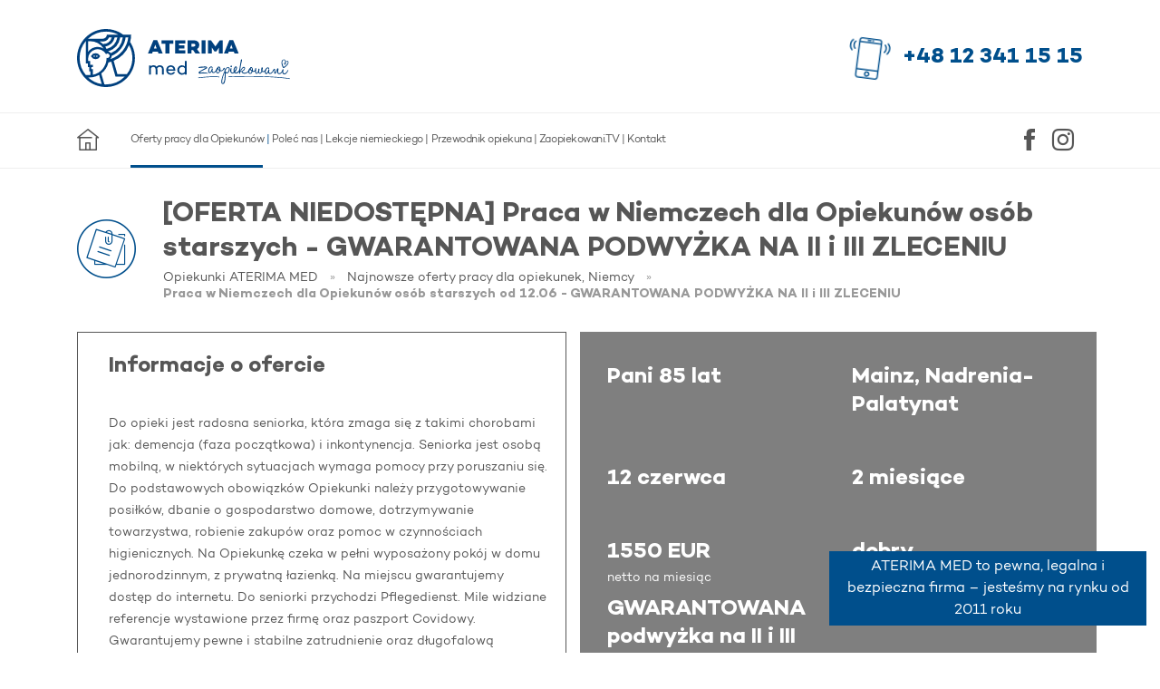

--- FILE ---
content_type: text/html; charset=UTF-8
request_url: https://www.aterima-med.pl/oferta-pracy,105543,praca-w-niemczech-dla-opiekunow-osob-starszych-od-12-06-gwarantowana-podwyzka-na-ii-i-iii-zleceniu
body_size: 31778
content:
<!DOCTYPE html>
<html lang="pl">
<head>
    <!-- Mobile-friendly viewport -->
    <meta name="viewport" content="width=device-width, initial-scale=1.0">

    
    <meta charset="utf-8"><title>Praca w Niemczech dla Opiekunów osób starszych od 12.06 - GWARANTOWANA PODWYŻKA NA II i III ZLECENIU | ATERIMA MED</title>
<link rel="apple-touch-icon" sizes="180x180" href="/img/med19/icons/apple-touch-icon.png">
<link rel="icon" type="image/png" sizes="32x32" href="/img/med19/icons/favicon-32x32.png">
<link rel="icon" type="image/png" sizes="16x16" href="/img/med19/icons/favicon-16x16.png">
<link rel="manifest" href="/img/med19/icons/site.webmanifest">
<link rel="mask-icon" href="/img/med19/icons/safari-pinned-tab.svg" color="#004f8c">
<link rel="shortcut icon" href="/img/med19/icons/favicon.ico">
<meta name="msapplication-TileColor" content="#da532c">
<meta name="msapplication-config" content="/img/med19/icons/browserconfig.xml">
<meta name="theme-color" content="#ffffff">
<meta name="description" content="Oferta pracy w Niemczech dla Opiekunki: Praca w Niemczech dla Opiekunów osób starszych od 12.06 - GWARANTOWANA PODWYŻKA NA II i III ZLECENIU"><link rel="preload" href="/fonts/aterima-med-2019.8.woff2" as="font" type="font/woff2" crossorigin>
<link rel="preload" href="/fonts/campton/Campton-Book.woff2" as="font" type="font/otf" crossorigin>
<link rel="preload" href="/fonts/campton/Campton-SemiBold.woff2" as="font" type="font/otf" crossorigin>
<link rel="preload" href="/fonts/campton/Campton-Bold.woff2" as="font" type="font/otf" crossorigin>
<link href="https://www.aterima-med.pl/oferta-pracy,105543,praca-w-niemczech-dla-opiekunow-osob-starszych-od-12-06-gwarantowana-podwyzka-na-ii-i-iii-zleceniu" rel="canonical"><meta property="og:image" content="https://www.aterima-med.pl/img/med19/images/social-signet-lg.jpg"><script defer>
    window.addEventListener('load', () => {
        setTimeout(initThulium, 3500);
    });

    function initGtagOnEvent(event) {
        initThulium();
        event.currentTarget.removeEventListener(event.type, initGtagOnEvent);
    }

    function initThulium() {
        if (window.thuliumDidInit) {
            return false;
        }
        window.thuliumDidInit = true;
        const script = document.createElement('script');
        script.type = 'text/javascript';
        script.async = true;
        script.src = 'https://cdn.thulium.com/apps/chat-widget/chat-loader.js?hash=aterima-a5c3ea61-a449-425b-a82a-fc645d2cb05c';
        script.onload = () => {
            window.dispatchEvent(new Event('thuliumInitialized'));
        }
        document.head.appendChild(script);
    }
</script><link rel="stylesheet" href="/css/med-2019.min.1757583375.css">    <noscript>
        <link rel="stylesheet" href="/css/noscript.min.1650443567.css">    </noscript>
</head>
<body class="webp pl_PL " data-active-user-delay-json="[{&quot;delay&quot;:15000,&quot;label&quot;:&quot;Oferty - 15 sec&quot;},{&quot;delay&quot;:5000,&quot;label&quot;:&quot;Oferty - 5 sec&quot;}]">
<div class="flash-messages">
    <div class="message active">
        ATERIMA MED to pewna, legalna i bezpieczna firma – jesteśmy na rynku od 2011 roku
    </div>
    <div class="message">
        Ponad 100 000 razy! Na tyle zleceń wyjechali z nami nasi Opiekunowie przez ponad 10 lat.
    </div>
    <div class="message">
        Wypłacamy wynagrodzenie zawsze na czas – zgodnie z umową i wcześniejszymi ustaleniami.
    </div>
    <div class="message">
        Na 78% wszystkich naszych ofert wyjeżdżają ci sami, zadowoleni Opiekunowie. Znajdź swoją stałą ofertę!
    </div>
    <div class="message">
        Jesteśmy firmą nr 1 w branży opiekuńczej według rankingu firm na portalu opiekunki24.pl.
    </div>
    <div class="message">
        9,7/10 – nasza ocena wśród polecających nas Opiekunów. Dołącz do grona zadowolonych Opiekunów – sprawdź nasze
        oferty!
    </div>
    <div class="message link-message">
        Ponad 85% Opiekunów nas poleca. Tylko u nas zyskacie oboje bonus 2x800zł za polecenie – sprawdź szczegóły <a
                href="https://www.aterima-med.pl/polec-opiekuna">tutaj!</a>
    </div>
    <div class="message link-message">
        Znasz rodzinę w Niemczech, która potrzebuje opieki dla seniora? Zyskaj bonus 500 EUR za polecenie – sprawdź
        szczegóły <a href="https://www.aterima-med.pl/polec-nas-podopiecznemu">tutaj!</a>
    </div>
    <div class="message">
        W naszej codziennej pracy kierujemy się mottem: „zaopiekuj się naszym Podopiecznym, a my zaopiekujemy się Tobą”.
    </div>
    <div class="message">
        Nasi Opiekunowie mają dostęp do bezpłatnych webinarów „Profesjonalni w opiece" z przydatnymi wskazówkami
        dotyczącymi opieki nad osobami starszymi.
    </div>
    <div class="message">
        Zapewniamy stałą i indywidualną opiekę Koordynatora.
    </div>
    <div class="message">
        Nasi Opiekunowie mogą korzystać z nieodpłatnych i indywidualnych porad prawnych.
    </div>
    <div class="message">
        Organizujemy przejazd w obie strony i zapewniamy bezpieczną podróż ATERIMA Busem od drzwi do drzwi.
    </div>
    <div class="message">
        Zapewniamy wsparcie psychologiczne przez telefoniczne konsultacje z psychologiem.
    </div>
    <div class="message">
        Nasi Opiekunowie mają dostęp do wsparcia językowego przez indywidualne konsultacje z lektorem języka
        niemieckiego oraz kursy językowe.
    </div>
    <div class="message">
        Zapewniamy wsparcie merytoryczne przez telefoniczne konsultacje w zakresie opieki z Ekspertami Biura Medycznego
        ATERIMA MED.
    </div>
    <div class="message">
        Ubezpieczamy każdego Opiekuna prywatnym ubezpieczeniem medycznym, które uprawnia do korzystania z bezpłatnej
        opieki medycznej na terenie Niemiec i Polski.
    </div>
    <div class="message">
        Mamy sprawdzone oferty – aktualizujemy status oferty każdorazowo ze zmiennikami.
    </div>
    <div class="message">
        Mamy zlecenia w atrakcyjnych regionach Niemiec – sprawdź nasze oferty!
    </div>
    <div class="message">
        Mamy blisko 1000 sprawdzonych ofert – pomagamy dopasować je do preferencji Opiekuna.
    </div>
    <div class="message">
        Do grona Opiekunów ATERIMA MED dołączył właśnie kolejny Opiekun – dziękujemy za zaufanie.
    </div>
    <div class="message">
        Teraz nasze oferty przegląda 17 osób. Sprawdź dostępne zlecenia i zarezerwuj najlepsze dla siebie.
    </div>
    <div class="message">
        W tej chwili nasi Koordynatorzy potwierdzają oferty z 23 Opiekunami.
    </div>
    <div class="message">
        Dziś zlecenie w Niemczech rozpoczyna aż 64 Opiekunów.
    </div>
</div><header id="top" class=" header2019-wrapper ">
    <div class="container header2019">
        <a href="/" class="logo-link" aria-label="Strona główna">
            <?xml version="1.0" encoding="UTF-8" standalone="no"?>
<svg
   xmlns:dc="http://purl.org/dc/elements/1.1/"
   xmlns:cc="http://creativecommons.org/ns#"
   xmlns:rdf="http://www.w3.org/1999/02/22-rdf-syntax-ns#"
   xmlns:svg="http://www.w3.org/2000/svg"
   xmlns="http://www.w3.org/2000/svg"
   xmlns:sodipodi="http://sodipodi.sourceforge.net/DTD/sodipodi-0.dtd"
   xmlns:inkscape="http://www.inkscape.org/namespaces/inkscape"
   width="1042.3989"
   height="283.535"
   viewBox="0 0 1042.3989 283.535"
   version="1.1"
   id="svg46"
   sodipodi:docname="med-zaopiekowani-blue.svg"
   inkscape:version="0.92.5 (2060ec1f9f, 2020-04-08)">
  <metadata
     id="metadata50">
    <rdf:RDF>
      <cc:Work
         rdf:about="">
        <dc:format>image/svg+xml</dc:format>
        <dc:type
           rdf:resource="http://purl.org/dc/dcmitype/StillImage" />
        <dc:title />
      </cc:Work>
    </rdf:RDF>
  </metadata>
  <sodipodi:namedview
     pagecolor="#ffffff"
     bordercolor="#666666"
     borderopacity="1"
     objecttolerance="10"
     gridtolerance="10"
     guidetolerance="10"
     inkscape:pageopacity="0"
     inkscape:pageshadow="2"
     inkscape:window-width="1920"
     inkscape:window-height="974"
     id="namedview48"
     showgrid="false"
     fit-margin-top="0"
     fit-margin-left="0"
     fit-margin-right="0"
     fit-margin-bottom="0"
     inkscape:zoom="0.64498141"
     inkscape:cx="195.21699"
     inkscape:cy="100.44816"
     inkscape:window-x="0"
     inkscape:window-y="27"
     inkscape:window-maximized="1"
     inkscape:current-layer="svg46" />
  <defs
     id="defs7">
    <clipPath
       id="clip-path">
      <rect
         id="Rectangle_1978"
         data-name="Rectangle 1978"
         width="791.40997"
         height="283.535"
         x="0"
         y="0"
         style="fill:none" />
    </clipPath>
    <clipPath
       id="clip-ATERIMA_med_zaopiekowani">
      <rect
         width="1076"
         height="414"
         id="rect4"
         x="0"
         y="0" />
    </clipPath>
  </defs>
  <g
     transform="translate(594.805,147.81)"
     data-name="Group 8623"
     id="Group_8623">
    <g
       data-name="Group 8627"
       id="Group_8627">
      <g
         data-name="Group 8626"
         id="Group_8626">
        <g
           data-name="Group 8623"
           id="Group_8623-2">
          <path
             style="fill:#00407e"
             inkscape:connector-curvature="0"
             transform="translate(-1657.233,-1509.417)"
             d="m 1657.953,1573.374 c -0.705,5.4 2.371,6.676 4.533,6.566 7.007,-0.512 5.25,-2.046 21.976,-1.7 14.061,0.228 17.279,1.731 17.279,1.731 0.107,-0.1 1.985,-3.037 0.774,-3.509 0,0.1 -12.406,-2.758 -22.469,-2.8 -14.583,-0.044 -14.532,2.263 -15.244,-0.4 -0.712,-2.663 25.1,-15.213 25.323,-15.185 2.548,-1.534 5.322,-3.113 8.458,-4.8 3.285,-2.248 -1.508,-7.574 -3.124,-8.17 a 148.949,148.949 0 0 0 -37.731,2.435 c -0.128,1.365 -0.977,3.05 -0.105,4.119 0.872,1.069 37.149,-3.458 37.533,-2.084 0.193,0.841 -36.498,18.401 -37.203,23.797 z"
             data-name="Path 8420"
             id="Path_8420" />
          <path
             style="fill:#00407e"
             inkscape:connector-curvature="0"
             transform="translate(-1677.903,-1509.247)"
             d="m 1751.047,1576.715 c -7.917,0 -8.966,-8.186 -8.966,-8.186 0,0 -4.9,8.755 -9.512,8.543 -2.506,-0.043 -8.8,-2.425 -7,-14.982 1.8,-12.557 10.2,-18.039 14.418,-17.833 7.646,0.4 6.874,7.079 6.73,7.746 -1.114,3.463 -2.417,2.5 -3.334,2.086 0,0 0.887,-5.609 -3.6,-5.818 -3.822,-0.2 -7.747,5.627 -9.167,11.629 -1.555,6.133 -0.737,12.441 2.428,12.494 4.88,0.082 9.2,-13.235 9.779,-16.573 0.286,-1.334 5.149,-0.18 4.849,1.957 -0.132,0 -5.122,14.241 3.715,14.39 3.957,0.067 9.17,-4 16.38,-16.863 1.223,-2.121 3.018,0.988 0.16,6.163 -2.314,4.245 -9.096,15.245 -16.88,15.247 z"
             data-name="Path 8421"
             id="Path_8421" />
          <path
             style="fill:#00407e"
             inkscape:connector-curvature="0"
             transform="translate(-1694.515,-1509.403)"
             d="m 1815.373,1556.118 c 0.952,-1.725 2.506,0.043 1.526,3.374 -1.525,4.393 -7.035,10.326 -16.889,7.883 -1.949,5.993 -6,11.415 -12.586,10.9 -6.324,-0.509 -7.912,-8.035 -7.435,-12.847 0.477,-4.812 3.289,-15.076 7.653,-15.672 a 6.048,6.048 0 0 1 6.021,-4.986 c 3.434,-0.21 8.9,4.167 7.781,15.8 a 15.016,15.016 0 0 1 -0.3,2.405 c 4.324,1.814 9.74,1.37 12.875,-4.6 z m -26.7,18.3 c 3.292,0.323 6.274,-4.313 7.531,-8.443 a 18,18 0 0 1 -7.753,-9.638 c -1.469,1.046 -3.811,6.9 -3.988,9.573 -0.178,2.94 -0.134,8.163 4.214,8.505 z m 5.3,-25.084 c -2.244,0.1 -2.562,3.3 -1.809,5.593 a 11.383,11.383 0 0 0 4.91,6.108 c 0.226,-4.82 0.077,-11.92 -3.093,-11.705 z"
             data-name="Path 8422"
             id="Path_8422" />
          <path
             style="fill:#00407e"
             inkscape:connector-curvature="0"
             transform="translate(-1705.744,-1510.493)"
             d="m 1843.9,1579.595 c -3.161,-0.321 -4.854,-1.689 -5.754,-3.042 0.551,6.436 0.121,16.338 -0.432,25.568 -0.691,9.629 -3.149,30.209 -13.03,29.372 -9.749,-0.834 -7.7,-12.717 -7.544,-14.187 1.268,-12.566 9.438,-35.459 13.41,-44.1 0.823,-1.86 1.785,-4.121 3.012,-6.51 -0.23,-2.012 -0.471,-3.355 -0.594,-3.893 -0.487,-2.418 -1.491,-5.515 -2.546,-5.532 -0.4,-0.01 -1.762,2.782 -3.531,5.966 -0.942,1.055 -3.015,-1.122 -1.787,-3.512 0.679,-1.194 3.81,-6.9 4.873,-7.282 3.185,-1.151 5.349,3.572 6.452,8.545 3.676,-6.767 8.267,-12.983 13.669,-12.624 9.093,0.689 8.789,10.861 8.78,11.4 -0.263,7.894 -7.469,20.493 -14.978,19.831 z m -10.343,-4.727 c -0.83,2.262 -1.521,4.125 -2.066,5.188 -2.331,5.182 -8.676,21.545 -10.119,36.652 -0.484,5.214 -0.176,10.442 2.328,10.618 6.457,0.377 8.732,-17.126 9.534,-25.549 a 201.581,201.581 0 0 0 0.324,-26.91 z m 16.477,-22.62 c -4.873,-0.484 -9.356,7.207 -12.783,14.781 a 29.66,29.66 0 0 1 0.314,4.826 3.052,3.052 0 0 1 1.732,-1.042 c 0.789,0.147 1.251,4.038 4.81,4.232 7.118,0.388 9.68,-10.683 10.277,-14.824 0.902,-6.411 -2.243,-7.67 -4.349,-7.973 z"
             data-name="Path 8423"
             id="Path_8423" />
          <path
             style="fill:#00407e"
             inkscape:connector-curvature="0"
             transform="translate(-1724.893,-1507.385)"
             d="m 1890.746,1576.954 c -10.289,-0.04 -11.134,-12.508 -10.83,-14.912 0.313,-2.94 1.47,-8.947 1.47,-8.947 0.964,-2.394 5.048,-2.057 5.008,0.353 -0.012,0.669 -5.343,19.46 4.955,19.1 7,-0.15 13.793,-12.087 16.921,-17.658 1.226,-2.256 3.021,0.855 0.292,6.165 -0.955,1.856 -8.451,16.057 -17.816,15.899 z m -2.693,-33.656 a 3.472,3.472 0 0 1 -4.007,2.878 3.4,3.4 0 0 1 -2.836,-3.931 c 0.02,-1.205 1.4,-4.53 4.159,-4.081 2.895,0.451 2.98,3.265 2.684,5.136 z"
             data-name="Path 8424"
             id="Path_8424" />
          <path
             style="fill:#00407e"
             inkscape:connector-curvature="0"
             transform="translate(-1731.874,-1509.227)"
             d="m 1933.848,1557.044 c 1.224,-2.122 2.886,0.986 0.026,6.294 -0.955,1.858 -8.053,15.933 -18.075,15.629 -12,-0.47 -13.286,-10.133 -12.9,-17.223 0.386,-7.09 6.957,-21.307 14.134,-16.634 5.347,3.706 2.2,10.08 0.276,14.868 a 46.866,46.866 0 0 1 -7.858,12.187 8.624,8.624 0 0 0 5.508,1.967 c 9.495,0.161 15.497,-11.521 18.889,-17.088 z m -19.519,-8.23 c -2.631,-0.446 -8.256,12.314 -6.67,19.973 4.437,-4.88 4.873,-7.283 6.114,-10.475 1.653,-4.122 2.922,-8.922 0.556,-9.498 z"
             data-name="Path 8425"
             id="Path_8425" />
          <path
             style="fill:#00407e"
             inkscape:connector-curvature="0"
             transform="translate(-1743.787,-1493.964)"
             d="m 1967.675,1564.381 c -10.95,-0.052 -13.327,-7.724 -13.955,-9.61 -1.376,-4.442 1.659,-4.524 2.587,-4.776 6.091,-1.236 10.669,-6.783 11.26,-10.522 0.154,-1.336 0.336,-4.279 -2.832,-4.2 -4.223,0.063 -14.084,13.688 -17.182,25.286 -1.274,5.067 -2.456,4.779 -3.116,4.768 -2.638,-0.045 -2.643,-7.544 -2.137,-14.1 0.506,-6.556 8.089,-49.274 8.816,-53.279 0.727,-4.005 0.076,-4.552 3.491,-3.557 2.888,0.852 1.48,6.05 1.48,6.05 0,0 -7.051,26.929 -8.641,50.738 1.878,-1.843 9.586,-20.728 17.754,-20.054 5.533,0.5 6.912,4.8 6.056,8.538 -2.148,10.006 -13.695,14.1 -13.695,14.1 0,0 2.275,5.93 10.848,6.075 15.432,0.26 20.651,-11.97 23.912,-17.54 1.092,-2.124 2.888,0.853 0.16,6.163 -0.952,1.861 -7.127,15.95 -24.806,15.92 z"
             data-name="Path 8426"
             id="Path_8426" />
          <path
             style="fill:#00407e"
             inkscape:connector-curvature="0"
             transform="translate(-1763.728,-1510.572)"
             d="m 2043.117,1559.964 c 0.953,-1.725 2.506,0.042 1.526,3.374 -1.525,4.393 -7.035,10.325 -16.889,7.883 -1.948,5.993 -6,11.415 -12.585,10.9 -6.324,-0.509 -7.913,-8.034 -7.436,-12.847 0.477,-4.813 3.289,-15.075 7.653,-15.672 a 6.049,6.049 0 0 1 6.022,-4.986 c 3.433,-0.211 8.9,4.167 7.781,15.8 a 14.9,14.9 0 0 1 -0.305,2.4 c 4.323,1.814 9.74,1.37 12.875,-4.6 z m -26.7,18.3 c 3.292,0.323 6.273,-4.313 7.531,-8.443 a 18,18 0 0 1 -7.754,-9.638 c -1.469,1.047 -3.81,6.9 -3.987,9.574 -0.177,2.943 -0.133,8.162 4.215,8.503 z m 5.3,-25.084 c -2.243,0.1 -2.562,3.3 -1.81,5.593 a 11.388,11.388 0 0 0 4.911,6.109 c 0.223,-4.821 0.082,-11.921 -3.092,-11.706 z"
             data-name="Path 8427"
             id="Path_8427" />
          <path
             style="fill:#00407e"
             inkscape:connector-curvature="0"
             transform="translate(-1777.817,-1510.851)"
             d="m 2078.085,1581.62 c -5.278,0.044 -7.414,-6.285 -7.414,-6.285 0,0 -3.543,6.635 -8.687,6.548 -8.967,-0.285 -8.327,-14.736 -7.568,-20.615 1.06,-8.017 3.428,-7.708 5.261,-6.875 1.833,0.833 0.075,3.349 -0.056,3.347 0,0 -0.744,4.942 -0.926,7.885 -0.184,3.076 -0.853,11.5 4.011,12.521 3.55,0.729 7.387,-7.775 7.248,-15.143 -0.173,-5.358 1.824,-6.4 3.271,-6.238 1.447,0.162 2.486,1.247 2.7,4.464 a 45.556,45.556 0 0 1 -1.17,6.81 c -0.139,0.4 -0.96,10.027 2.863,10.225 2.769,0.046 5.623,-4.86 7.818,-9.911 a 19.007,19.007 0 0 1 -1.308,-8.458 c 0.2,-3.88 2.947,-10.528 4.924,-10.361 4.35,0.207 3.08,12.907 0.61,18.489 6.287,2.784 11.348,-0.076 14.332,-4.846 l 1.221,-1.988 c 0.953,-1.725 2.9,0.05 1.922,3.38 -2.893,7.183 -13.139,12.365 -18.858,7.314 -2.335,5.317 -5.314,9.817 -10.194,9.737 z"
             data-name="Path 8428"
             id="Path_8428" />
          <path
             style="fill:#00407e"
             inkscape:connector-curvature="0"
             transform="translate(-1798.825,-1511.289)"
             d="m 2148.939,1583.435 c -7.916,0 -8.966,-8.185 -8.966,-8.185 0,0 -4.9,8.755 -9.512,8.543 -2.505,-0.042 -8.8,-2.425 -7,-14.982 1.8,-12.557 10.2,-18.038 14.418,-17.833 7.645,0.4 6.873,7.079 6.729,7.746 -1.113,3.462 -2.417,2.5 -3.333,2.086 0,0 0.886,-5.609 -3.6,-5.819 -3.823,-0.2 -7.747,5.627 -9.168,11.629 -1.555,6.133 -0.737,12.44 2.428,12.494 4.88,0.083 9.195,-13.235 9.779,-16.573 0.287,-1.334 5.148,-0.181 4.849,1.956 -0.132,0 -5.122,14.241 3.715,14.391 3.957,0.066 9.17,-4 16.38,-16.864 1.224,-2.121 3.018,0.989 0.16,6.163 -2.312,4.246 -9.095,15.245 -16.879,15.248 z"
             data-name="Path 8429"
             id="Path_8429" />
          <path
             style="fill:#00407e"
             inkscape:connector-curvature="0"
             transform="translate(-1816.511,-1513.234)"
             d="m 2186.63,1564.829 c -0.4,-0.01 -1.355,2.119 -3.124,5.3 -0.941,1.055 -3.017,-1.122 -1.788,-3.512 0.816,-1.459 1.63,-2.784 2.985,-4.9 1.36,-2.388 4.68,-3.67 6.318,0.91 2.013,5.791 -1.972,15.232 0.654,15.946 1.972,0.435 8.189,-16.2 9.559,-19.12 1.236,-2.926 4.134,-2.609 6.2,-0.029 1.813,2.039 -6.559,21.179 3.848,22.159 8.034,0.805 14.3,-11.14 17.434,-16.711 1.222,-2.122 2.886,0.986 0.156,6.3 -0.955,1.858 -7.776,15.133 -17.661,14.565 -13.578,-0.631 -7.892,-17.005 -9.862,-17.573 -1.051,-0.285 -4.5,16.394 -11.087,15.881 -5.137,-0.488 -3.541,-9.031 -3.055,-14.38 0.313,-2.813 0.346,-4.821 -0.577,-4.836 z"
             data-name="Path 8430"
             id="Path_8430" />
          <path
             style="fill:#00407e"
             inkscape:connector-curvature="0"
             transform="translate(-1835.91,-1515.082)"
             d="m 2256.049,1588.946 c -10.29,-0.039 -11.135,-12.507 -10.83,-14.913 0.313,-2.94 1.47,-8.946 1.47,-8.946 0.964,-2.395 5.048,-2.058 5.007,0.352 -0.011,0.669 -5.343,19.459 4.955,19.1 7,-0.15 13.793,-12.086 16.922,-17.658 1.225,-2.255 3.019,0.855 0.292,6.165 -0.955,1.854 -8.451,16.054 -17.816,15.9 z"
             data-name="Path 8431"
             id="Path_8431" />
        </g>
        <g
           transform="translate(405.896,1.024)"
           data-name="Group 8625"
           id="Group_8625">
          <g
             data-name="Group 8624"
             id="Group_8624">
            <path
               style="fill:#00407e"
               inkscape:connector-curvature="0"
               transform="translate(-2240.338,-1495.435)"
               d="m 2274.565,1506.625 c -1.875,-5.834 -8.864,-4.449 -12.966,-1.849 -1.257,-5.231 -4.352,-10.31 -10.832,-9.184 -7.662,1.331 -10.555,8.684 -10.426,15.081 0.184,9.162 2.382,14.621 5.874,22.925 1.367,3.252 4.358,5.027 8.047,2.44 a 81.458,81.458 0 0 0 12.568,-10.808 c 4.553,-4.469 9.832,-12.081 7.735,-18.605 z m -16.957,10.353 c -2.627,-0.7 -0.644,-4.178 2.227,-7.2 0.283,3.361 -0.347,7.448 -2.226,7.2 z m 11.454,-0.245 c -3.858,5.817 -10.425,10.816 -16.766,15.033 a 7.043,7.043 0 0 1 -1.631,0.333 1.982,1.982 0 0 1 -0.687,-0.881 58.8,58.8 0 0 1 -4.657,-13.965 c -1.108,-4.777 -1.907,-11.816 1.662,-16.257 1.775,-2.208 5.255,-3.722 7.983,-2.071 2.2,1.334 3.445,4.334 3.967,6.606 0.056,0.241 0.133,0.626 0.218,1.109 -2.347,2 -5.415,5.24 -6.183,8.452 -0.768,3.212 1.275,6.09 4.532,5.962 5.939,-0.233 5.1,-8.726 4.686,-12.8 -0.015,-0.144 -0.033,-0.289 -0.049,-0.434 a 10.938,10.938 0 0 1 3.258,-2.158 c 8.947,-2.388 5.728,7.964 3.668,11.071 z"
               data-name="Path 8432"
               id="Path_8432" />
          </g>
        </g>
      </g>
    </g>
    <path
       style="fill:#00407e"
       inkscape:connector-curvature="0"
       transform="translate(-20973.719,-8890.307)"
       d="m 20973.717,8982.307 a 1.5,1.5 0 0 1 -0.186,-2.988 c 0.166,-0.021 16.951,-2.129 37.637,-3.676 12.156,-0.909 23.266,-1.451 33.021,-1.609 q 3.009,-0.048 5.85,-0.049 a 195.453,195.453 0 0 1 24.273,1.259 1.5,1.5 0 0 1 -0.189,2.987 1.429,1.429 0 0 1 -0.193,-0.013 c -13.684,-1.765 -35.311,-1.62 -62.537,0.416 -20.611,1.542 -37.32,3.64 -37.486,3.661 a 1.542,1.542 0 0 1 -0.19,0.012 z"
       data-name="Path 8433"
       id="Path_8433" />
    <path
       style="fill:#00407e"
       inkscape:connector-curvature="0"
       transform="translate(-20825.604,-8894.397)"
       d="m 21271.7,8990.869 a 1.487,1.487 0 0 1 -0.244,-0.02 c -54.369,-8.892 -132.4,-11 -188.277,-11.2 q -4.948,-0.018 -9.781,-0.018 c -55.922,0 -99.156,1.709 -99.611,1.728 h -0.06 a 1.5003,1.5003 0 0 1 -0.06,-3 c 0.455,-0.018 43.75,-1.729 99.734,-1.729 q 4.828,0 9.775,0.018 c 35.623,0.13 68.445,0.958 97.559,2.464 36.414,1.883 67.1,4.836 91.207,8.778 a 1.5,1.5 0 0 1 -0.24,2.98 z"
       data-name="Path 8434"
       id="Path_8434" />
  </g>
  <path
     id="Path_8457"
     data-name="Path 8457"
     d="m 383.09,76.707 -6.682,18.427 h 13.461 z m -12.406,34.076 -3.344,9.256 h -20.517 l 26.913,-65.287 h 18.8 l 26.918,65.287 h -20.425 l -3.431,-9.256 z"
     inkscape:connector-curvature="0"
     style="fill:#00407e" />
  <path
     id="Path_8458"
     data-name="Path 8458"
     d="m 452.275,71.842 v 48.2 h -19.283 v -48.2 H 413.714 V 55.134 h 57.839 v 16.708 z"
     inkscape:connector-curvature="0"
     style="fill:#00407e" />
  <path
     id="Path_8459"
     data-name="Path 8459"
     d="m 499.41,79.952 h 26.726 V 95.413 H 499.41 v 8.5 h 31.211 v 16.13 h -50.394 v -64.9 h 50.393 v 16.13 h -31.21 z"
     inkscape:connector-curvature="0"
     style="fill:#00407e" />
  <path
     id="Path_8460"
     data-name="Path 8460"
     d="m 569.927,85.968 c 5.249,0 9.163,-2.96 9.163,-7.445 0,-4.29 -3.914,-7.059 -9.163,-7.059 h -10.022 v 14.5 z m -10.022,16.987 v 17.086 h -19.183 v -64.9 h 29.4 c 17.56,0 28.346,8.693 28.346,23.578 a 22.42,22.42 0 0 1 -10.974,19.849 l 15.459,21.477 h -23.194 l -11.548,-17.09 z"
     inkscape:connector-curvature="0"
     style="fill:#00407e" />
  <rect
     id="Rectangle_1977"
     data-name="Rectangle 1977"
     width="19.183001"
     height="64.903"
     x="609.80603"
     y="55.138"
     style="fill:#00407e" />
  <path
     id="Path_8461"
     data-name="Path 8461"
     d="M 713.452,120.041 H 694.174 V 91.125 l -11.928,18.038 v 0.093 h -10.122 v -0.285 l -12.026,-18.039 0.1,29.11 h -19.281 v -64.9 h 14.793 l 21.477,30.262 21.474,-30.262 h 14.793 z"
     inkscape:connector-curvature="0"
     style="fill:#00407e" />
  <path
     id="Path_8462"
     data-name="Path 8462"
     d="m 755.045,76.707 -6.679,18.427 h 13.453 z m -12.406,34.076 -3.344,9.256 h -20.517 l 26.913,-65.287 h 18.8 l 26.918,65.287 h -20.425 l -3.436,-9.261 z"
     inkscape:connector-curvature="0"
     style="fill:#00407e" />
  <path
     id="Path_8463"
     data-name="Path 8463"
     d="m 89.324,137.836 a 14.683,14.683 0 0 1 -9.7,-5.048 14.588,14.588 0 0 1 9.824,-5.072 5.209,5.209 0 0 0 -0.122,10.12 m 12.372,-5.048 a 14.683,14.683 0 0 1 -9.7,5.048 5.215,5.215 0 0 0 -0.124,-10.128 14.615,14.615 0 0 1 9.829,5.08 m 10.093,2.461 1.462,-2.461 -1.462,-2.471 a 24.189,24.189 0 0 0 -42.256,0 l -1.467,2.471 1.467,2.461 a 24.194,24.194 0 0 0 42.256,0"
     inkscape:connector-curvature="0"
     style="fill:#00407e" />
  <path
     id="Path_8464"
     data-name="Path 8464"
     d="M 244.316,220.08 H 197.535 L 179.121,155.248 A 139.2,139.2 0 0 0 254.594,79.1 128.708,128.708 0 0 1 244.316,220.08 m -102.563,50.808 c -2.64,0 -5.252,-0.108 -7.85,-0.262 L 118.775,217.3 a 95.188,95.188 0 0 0 35.088,-54.281 135.491,135.491 0 0 0 13.561,-3.523 l 20.792,73.231 H 233.3 a 128.711,128.711 0 0 1 -91.544,38.156 m -87.39,-34.171 14.851,-0.344 c 10.844,-0.621 27.96,-5.833 38.809,-11.983 l 12.7,44.764 A 128.79,128.79 0 0 1 54.369,236.712 M 12.649,141.766 A 128.413,128.413 0 0 1 42.819,59 v 109.05 h 10.49 v 18.15 h 6.909 v 21.23 h 5.5 v 17.758 h -22.4 A 128.558,128.558 0 0 1 12.652,141.765 M 141.752,12.64 A 128.322,128.322 0 0 1 201.7,27.455 h -55.409 v 0.013 h -0.053 A 20.319,20.319 0 0 1 125.932,47.383 H 53.779 a 128.579,128.579 0 0 1 87.974,-34.742 m -14.914,60.947 v 0 a 93.929,93.929 0 0 0 -15.7,-12 0.306,0.306 0 0 1 -0.145,-0.346 0.318,0.318 0 0 1 0.3,-0.241 h 14.317 a 34.281,34.281 0 0 0 31.216,-20.2 h 13.5 a 46.951,46.951 0 0 1 -43.5,32.791 m 3.645,22.082 A 57.862,57.862 0 0 0 54.333,111.241 V 59.763 c 2.537,-0.227 5.1,-0.349 7.641,-0.349 a 82.414,82.414 0 0 1 68.5,36.256 m 14.494,1.662 a 92.536,92.536 0 0 0 -6.869,-10.876 0.336,0.336 0 0 1 -0.04,-0.3 0.351,0.351 0 0 1 0.227,-0.2 A 60.7,60.7 0 0 0 184.5,40.8 h 12.966 A 73.43,73.43 0 0 1 144.979,97.336 M 211.384,40.8 h 12.787 a 99.852,99.852 0 0 1 -58.581,77.124 20.973,20.973 0 0 0 -13.162,-7.884 0.314,0.314 0 0 1 -0.267,-0.288 0.311,0.311 0 0 1 0.214,-0.325 A 87.138,87.138 0 0 0 211.384,40.8 M 69.875,195.9 v -10.208 h 7.369 V 174.845 H 64.829 V 156.524 H 54.345 v -13.336 0 a 46.729,46.729 0 0 1 87.464,-20.494 0.3,0.3 0 0 0 0.225,0.156 0.287,0.287 0 0 0 0.254,-0.071 10.553,10.553 0 1 1 3.24,17.853 0.525,0.525 0 0 0 -0.476,0.055 0.542,0.542 0 0 0 -0.238,0.42 l -0.18,4.517 a 83.273,83.273 0 0 1 -67.39,78.02 V 195.9 Z M 250.765,40.8 a 126.239,126.239 0 0 1 -86.449,105.785 0.506,0.506 0 0 1 -0.605,-0.235 0.522,0.522 0 0 1 0.074,-0.65 20.732,20.732 0 0 0 6.277,-14.8 113.514,113.514 0 0 0 67.911,-90.1 z m 9.113,22.69 a 138.923,138.923 0 0 0 4.829,-36.018 L 225.218,27.459 C 225.218,27.459 192.63,0 141.753,0 63.592,0 0,63.6 0,141.766 c 0,78.166 63.592,141.769 141.753,141.769 73.768,0 141.774,-59.831 141.774,-141.769 0,-46.273 -23.649,-78.279 -23.649,-78.279"
     inkscape:connector-curvature="0"
     style="fill:#00407e" />
  <path
     id="Path_8465"
     data-name="Path 8465"
     d="m 424.844,197.651 v 24.8 h -8.55 v -24.332 c 0,-8.36 -4.319,-13.151 -11.645,-13.151 -4.327,0 -8.645,2.067 -12.026,7.231 a 25.594,25.594 0 0 1 0.563,5.452 v 24.8 h -8.645 v -24.332 c 0,-8.36 -4.321,-13.151 -11.65,-13.151 -4.041,0 -8.172,2.257 -11.463,7.046 v 30.439 h -8.643 v -43.871 h 8.643 v 3.944 c 3.29,-3.383 7.144,-5.355 13.157,-5.355 a 17.459,17.459 0 0 1 14.748,7.326 c 4.6,-4.792 9.583,-7.326 17,-7.326 10.617,0 18.511,7.984 18.511,20.48"
     inkscape:connector-curvature="0"
     style="fill:#00407e" />
  <path
     id="Path_8466"
     data-name="Path 8466"
     d="m 445.018,197.366 h 27.151 c -0.843,-7.511 -5.635,-12.5 -13.059,-12.5 -7.982,0 -12.961,5.452 -14.092,12.5 m 35.7,6.486 -0.19,-0.1 v 0.1 h -35.51 c 1.224,6.859 6.2,12.4 14.753,12.4 5.164,0 8.923,-2.067 10.709,-5.447 h 9.3 c -2.537,7.8 -10.427,12.773 -20.293,12.773 -13.714,0 -23.015,-10.049 -23.015,-23.015 0,-13.059 9.3,-23.107 23.015,-23.107 12.4,0 21.329,9.4 21.421,22.64 a 24.9,24.9 0 0 1 -0.19,3.758"
     inkscape:connector-curvature="0"
     style="fill:#00407e" />
  <path
     id="Path_8467"
     data-name="Path 8467"
     d="m 527.959,209.022 v -17.01 a 15.5,15.5 0 0 0 -13.432,-7.044 c -8.55,0 -14.938,7.136 -14.938,15.5 0,8.364 6.388,15.593 14.938,15.593 a 15.725,15.725 0 0 0 13.432,-7.039 m 8.645,13.432 h -8.645 v -3.943 a 22.312,22.312 0 0 1 -14.655,4.977 c -12.4,0 -22.359,-10.239 -22.359,-23.015 0,-12.776 9.956,-23.015 22.359,-23.015 a 22.285,22.285 0 0 1 14.655,4.979 v -26.684 h 8.645 z"
     inkscape:connector-curvature="0"
     style="fill:#00407e" />
</svg>
        </a>
        
                    <div class="contact-us">
                                                    <div class="icon">
                        <a href="tel:48123411515">
                            <i class="med19-icon med19-icon-smartphone"></i>
                        </a>
                    </div>
                                <div class="text">
                                            <a href="tel:+48123411515" class="phone"> +48 12 341 15 15</a>
                                                        </div>
            </div>
        
                    <div class="simple-toggler menu-toggler" data-toggles=".main-nav">
                <div class="hamburger">
                    <span></span>
                    <span></span>
                    <span></span>
                </div>
                MENU
            </div>
            </div>
</header><nav class="main-nav make-sticky">
    <div class="nav-content container">
        <div class="mobile-menu-header">
            <div class="mobile-logo">
                <?xml version="1.0" encoding="UTF-8" standalone="no"?>
<svg
   xmlns:dc="http://purl.org/dc/elements/1.1/"
   xmlns:cc="http://creativecommons.org/ns#"
   xmlns:rdf="http://www.w3.org/1999/02/22-rdf-syntax-ns#"
   xmlns:svg="http://www.w3.org/2000/svg"
   xmlns="http://www.w3.org/2000/svg"
   xmlns:sodipodi="http://sodipodi.sourceforge.net/DTD/sodipodi-0.dtd"
   xmlns:inkscape="http://www.inkscape.org/namespaces/inkscape"
   id="Warstwa_1"
   data-name="Warstwa 1"
   viewBox="0 0 163.99555 41.225307"
   version="1.1"
   sodipodi:docname="med-zaopiekowani.svg"
   width="163.99556"
   height="41.225307"
   inkscape:version="0.92.5 (2060ec1f9f, 2020-04-08)">
  <metadata
     id="metadata131">
    <rdf:RDF>
      <cc:Work
         rdf:about="">
        <dc:format>image/svg+xml</dc:format>
        <dc:type
           rdf:resource="http://purl.org/dc/dcmitype/StillImage" />
        <dc:title></dc:title>
      </cc:Work>
    </rdf:RDF>
  </metadata>
  <sodipodi:namedview
     pagecolor="#ffffff"
     bordercolor="#666666"
     borderopacity="1"
     objecttolerance="10"
     gridtolerance="10"
     guidetolerance="10"
     inkscape:pageopacity="0"
     inkscape:pageshadow="2"
     inkscape:window-width="1920"
     inkscape:window-height="1001"
     id="namedview129"
     showgrid="false"
     fit-margin-top="0"
     fit-margin-left="0"
     fit-margin-right="0"
     fit-margin-bottom="0"
     inkscape:zoom="1.6017565"
     inkscape:cx="80.433349"
     inkscape:cy="17.048374"
     inkscape:window-x="1920"
     inkscape:window-y="0"
     inkscape:window-maximized="1"
     inkscape:current-layer="Warstwa_1" />
  <defs
     id="defs4">
    <style
       id="style2">.cls-1{fill:#fff;}.cls-2{fill:#f8f7f7;}</style>
  </defs>
  <g
     id="Group_6174"
     data-name="Group 6174"
     transform="translate(-27.885239,-25.522183)">
    <g
       id="Group_5537"
       data-name="Group 5537">
      <g
         id="Path_3131"
         data-name="Path 3131">
        <path
           class="cls-1"
           d="m 93.38121,55.29949 v 4.02 h -1.34 v -4.02 a 1.967,1.967 0 0 0 -1.937,-2.234 2,2 0 0 0 -1.937,1.19 c 0,0.3 0.15,0.6 0.15,0.893 v 4.171 h -1.489 v -4.02 a 1.967,1.967 0 0 0 -1.94,-2.23 2.329,2.329 0 0 0 -1.937,1.19 v 5.06 h -1.34 v -7.15 h 1.491 v 0.6 a 2.93594,2.93594 0 0 1 2.083,-0.893 3.117,3.117 0 0 1 2.384,1.19 4.071,4.071 0 0 1 2.831,-1.19 2.986,2.986 0 0 1 2.977,2.977 v 0.447"
           id="path6"
           inkscape:connector-curvature="0"
           style="fill:#ffffff" />
      </g>
      <g
         id="Path_3132"
         data-name="Path 3132">
        <path
           class="cls-1"
           d="m 96.6582,55.29848 h 4.467 a 2.13,2.13 0 0 0 -2.083,-2.083 2.411,2.411 0 0 0 -2.384,2.083 m 5.808,1.044 h -5.808 a 2.408,2.408 0 0 0 2.384,2.083 2.121,2.121 0 0 0 1.787,-0.893 h 1.49 a 3.343,3.343 0 0 1 -3.277,2.083 3.724,3.724 0 0 1 0,-7.448 3.5,3.5 0 0 1 3.574,3.424 v 0.15 c -0.15,0.15 -0.15,0.3 -0.15,0.6"
           id="path9"
           inkscape:connector-curvature="0"
           style="fill:#ffffff" />
      </g>
      <g
         id="Path_3133"
         data-name="Path 3133">
        <path
           class="cls-1"
           d="m 110.20721,57.08549 v -2.831 a 2.562,2.562 0 1 0 -2.234,3.87 2.209,2.209 0 0 0 2.234,-1.044 m 1.491,2.234 h -1.491 v -0.6 a 2.882,2.882 0 0 1 -2.384,0.743 3.8,3.8 0 0 1 0,-7.594 4.12693,4.12693 0 0 1 2.384,0.743 v -4.314 h 1.491 z"
           id="path12"
           inkscape:connector-curvature="0"
           style="fill:#ffffff" />
      </g>
      <g
         id="Path_3134"
         data-name="Path 3134">
        <path
           class="cls-1"
           d="m 86.5302,35.79249 -1.044,2.977 h 2.234 z m -2.083,5.511 -0.6,1.491 h -3.127 l 4.317,-10.571 h 2.977 l 4.317,10.571 h -3.277 l -0.6,-1.491 z"
           id="path15"
           inkscape:connector-curvature="0"
           style="fill:#ffffff" />
      </g>
      <g
         id="Path_3135"
         data-name="Path 3135">
        <path
           class="cls-1"
           d="m 97.6982,35.04549 v 7.744 h -3.127 v -7.744 h -3.127 v -2.68 h 9.235 v 2.68 z"
           id="path18"
           inkscape:connector-curvature="0"
           style="fill:#ffffff" />
      </g>
      <g
         id="Path_3136"
         data-name="Path 3136">
        <path
           class="cls-1"
           d="m 105.2932,36.38949 h 4.171 v 2.53 h -4.171 v 1.34 h 4.914 v 2.53 h -8.041 v -10.424 h 8.041 v 2.534 h -4.914 z"
           id="path21"
           inkscape:connector-curvature="0"
           style="fill:#ffffff" />
      </g>
      <g
         id="Path_3137"
         data-name="Path 3137">
        <path
           class="cls-1"
           d="m 116.4612,37.27949 c 0.893,0 1.491,-0.447 1.491,-1.19 0,-0.743 -0.6,-1.19 -1.491,-1.19 h -1.491 v 2.38 z m -1.491,2.83 v 2.831 h -3.127 v -10.425 h 4.764 c 2.831,0 4.618,1.34 4.618,3.724 a 3.347,3.347 0 0 1 -1.787,3.127 l 2.53,3.424 h -3.724 l -1.787,-2.831 -1.491,0.15 z"
           id="path24"
           inkscape:connector-curvature="0"
           style="fill:#ffffff" />
      </g>
      <g
         id="Rectangle_1949"
         data-name="Rectangle 1949">
        <rect
           class="cls-1"
           x="123.0162"
           y="32.364491"
           width="3.1270001"
           height="10.425"
           id="rect27"
           style="fill:#ffffff" />
      </g>
      <g
         id="Path_3138"
         data-name="Path 3138">
        <path
           class="cls-1"
           d="m 139.69121,42.78949 h -3.127 v -4.617 l -1.933,2.831 v 0.15 h -1.641 v -0.15 l -1.933,-2.831 v 4.617 h -2.981 v -10.424 h 2.234 l 3.574,4.914 3.428,-4.914 h 2.38 z"
           id="path30"
           inkscape:connector-curvature="0"
           style="fill:#ffffff" />
      </g>
      <g
         id="Path_3139"
         data-name="Path 3139">
        <path
           class="cls-1"
           d="m 146.39221,35.79349 -1.044,2.977 h 2.234 z m -2.083,5.511 -0.6,1.491 h -3.277 l 4.317,-10.425 h 2.977 l 4.467,10.571 h -3.277 l -0.6,-1.491 h -4.021 v -0.15 z"
           id="path33"
           inkscape:connector-curvature="0"
           style="fill:#ffffff" />
      </g>
      <g
         id="Path_3140"
         data-name="Path 3140">
        <path
           class="cls-1"
           d="m 41.21321,44.70749 a 0.679,0.679 0 0 1 -0.6,0.743 1.836,1.836 0 0 0 1.494,-0.743 2.131,2.131 0 0 0 -1.637,-0.743 0.8,0.8 0 0 1 0.743,0.743 z"
           id="path36"
           inkscape:connector-curvature="0"
           style="fill:#ffffff" />
      </g>
      <g
         id="Path_3141"
         data-name="Path 3141">
        <path
           class="cls-1"
           d="m 48.95821,46.79048 v -0.743 h 0.15 c 0.15,0 0.447,0.15 0.6,0.15 a 1.6370011,1.6370011 0 1 0 0.081,-3.273 q -0.04047,-0.001 -0.081,0 a 1.364,1.364 0 0 0 -1.044,0.447 7.394,7.394 0 0 0 -10.055,-2.87041 l -0.07,0.0394 a 7.484,7.484 0 0 0 -3.87,6.1 v 2.083 h 1.635 v 2.977 h 1.937 v 1.791 h -1.19 v 1.637 h 1.19 v 4.467 a 13.787,13.787 0 0 0 10.722,-12.805 z m -11.911,-1.637 -0.3,-0.447 0.3,-0.447 a 3.994,3.994 0 0 1 6.847,0 l 0.3,0.447 -0.3,0.447 a 4.389,4.389 0 0 1 -3.57,1.937 3.7,3.7 0 0 1 -3.277,-1.93699 z"
           id="path39"
           inkscape:connector-curvature="0"
           style="fill:#ffffff" />
      </g>
      <g
         id="Path_3142"
         data-name="Path 3142">
        <path
           class="cls-1"
           d="m 40.17421,43.96349 a 2.384,2.384 0 0 0 -1.637,0.743 2.067,2.067 0 0 0 1.487,0.744 0.852,0.852 0 0 1 -0.6,-1.044 1.26393,1.26393 0 0 1 0.743,-0.447 z"
           id="path42"
           inkscape:connector-curvature="0"
           style="fill:#ffffff" />
      </g>
      <g
         id="Path_3143"
         data-name="Path 3143">
        <path
           class="cls-1"
           d="m 45.98121,33.24149 h -2.234 a 16.10009,16.10009 0 0 1 2.53,1.937 7.716,7.716 0 0 0 7,-5.211 h -2.236 a 5.758,5.758 0 0 1 -5.064,3.277 z"
           id="path45"
           inkscape:connector-curvature="0"
           style="fill:#ffffff" />
      </g>
      <g
         id="Path_3144"
         data-name="Path 3144">
        <path
           class="cls-1"
           d="m 50.29821,40.98248 v 0 c -0.15,0.15 0,0.15 0,0 a 4.21306,4.21306 0 0 1 2.083,1.34 15.819,15.819 0 0 0 9.381,-12.358 h -2.083 a 13.738,13.738 0 0 1 -9.381,11.018"
           id="path48"
           inkscape:connector-curvature="0"
           style="fill:#ffffff" />
      </g>
      <g
         id="Path_3145"
         data-name="Path 3145">
        <path
           class="cls-1"
           d="m 53.12921,44.41048 a 2.96,2.96 0 0 1 -1.044,2.384 v 0.15 h 0.15 a 20.113,20.113 0 0 0 13.849,-16.976 h -2.083 a 18.29,18.29 0 0 1 -10.872,14.446 z"
           id="path51"
           inkscape:connector-curvature="0"
           style="fill:#ffffff" />
      </g>
      <g
         id="Path_3146"
         data-name="Path 3146">
        <path
           class="cls-1"
           d="m 49.25421,27.88049 h 8.935 a 20.772,20.772 0 0 0 -23.677,3.127 h 11.615 a 3.146,3.146 0 0 0 3.127,-3.127"
           id="path54"
           inkscape:connector-curvature="0"
           style="fill:#ffffff" />
      </g>
      <g
         id="Path_3147"
         data-name="Path 3147">
        <path
           class="cls-1"
           d="m 52.68221,49.02349 a 12.64781,12.64781 0 0 1 -2.234,0.6 14.82505,14.82505 0 0 1 -5.657,8.638 l 2.384,8.486 h 1.19 a 20.97706,20.97706 0 0 0 14.742,-6.1 h -7.3 l -3.125,-11.62 z"
           id="path57"
           inkscape:connector-curvature="0"
           style="fill:#ffffff" />
      </g>
      <g
         id="Path_3148"
         data-name="Path 3148">
        <path
           class="cls-1"
           d="m 66.67721,36.06849 a 22.05807,22.05807 0 0 1 -12.062,12.212 l 2.977,10.425 h 7.444 a 20.827,20.827 0 0 0 1.637,-22.633 z"
           id="path60"
           inkscape:connector-curvature="0"
           style="fill:#ffffff" />
      </g>
      <g
         id="Path_3149"
         data-name="Path 3149">
        <path
           class="cls-1"
           d="m 36.89621,61.38548 h -2.384 a 20.84394,20.84394 0 0 0 10.571,5.211 l -2.083,-7.148 a 18.27484,18.27484 0 0 1 -6.104,1.937 z"
           id="path63"
           inkscape:connector-curvature="0"
           style="fill:#ffffff" />
      </g>
      <g
         id="Path_3150"
         data-name="Path 3150">
        <path
           class="cls-1"
           d="m 47.91421,37.26249 v 0 a 11.32887,11.32887 0 0 1 1.044,1.787 11.56,11.56 0 0 0 8.338,-9.085 h -2.084 a 9.411,9.411 0 0 1 -7.3,7.3"
           id="path66"
           inkscape:connector-curvature="0"
           style="fill:#ffffff" />
      </g>
      <g
         id="Path_3151"
         data-name="Path 3151">
        <path
           class="cls-1"
           d="m 34.51221,33.09149 v 8.188 a 9.305,9.305 0 0 1 12.212,-2.53 13.483,13.483 0 0 0 -11.018,-5.808 3.66481,3.66481 0 0 0 -1.19,0.15 z"
           id="path69"
           inkscape:connector-curvature="0"
           style="fill:#ffffff" />
      </g>
      <g
         id="Path_3152"
         data-name="Path 3152">
        <path
           class="cls-1"
           d="m 36.29921,56.76849 h -0.893 v -3.423 h -1.044 v -2.977 h -1.637 v -17.423 a 20.527,20.527 0 0 0 0.15,26.654 h 3.575 v -2.831 z"
           id="path72"
           inkscape:connector-curvature="0"
           style="fill:#ffffff" />
      </g>
    </g>
  </g>
  <g
     id="Group_8623"
     data-name="Group 8623"
     transform="translate(-27.885239,-25.522183)">
    <g
       id="Group_8627"
       data-name="Group 8627">
      <g
         id="Group_8626"
         data-name="Group 8626">
        <g
           id="Group_8623-2"
           data-name="Group 8623-2">
          <g
             id="Path_8420"
             data-name="Path 8420">
            <path
               class="cls-2"
               d="m 121.42712,57.13458 c -0.111,0.848 0.37195,1.048 0.712,1.031 a 14.18694,14.18694 0 0 1 3.452,-0.266 8.59064,8.59064 0 0 1 2.714,0.272 c 0.017,-0.016 0.312,-0.47705 0.12195,-0.551 a 21.81108,21.81108 0 0 0 -3.529,-0.43994 c -2.291,-0.007 -2.283,0.355 -2.395,-0.063 -0.112,-0.418 3.942,-2.39 3.978,-2.385 0.4,-0.241 0.83606,-0.489 1.328,-0.753 0.516,-0.353 -0.23706,-1.18994 -0.491,-1.283 a 23.38727,23.38727 0 0 0 -5.927,0.38306 c -0.02,0.214 -0.154,0.479 -0.017,0.647 0.137,0.168 5.835,-0.543 5.9,-0.327 0.0271,0.12783 -5.73586,2.88588 -5.84695,3.73488 z"
               id="path77"
               inkscape:connector-curvature="0"
               style="fill:#f8f7f7" />
          </g>
          <g
             id="Path_8421"
             data-name="Path 8421">
            <path
               class="cls-2"
               d="m 132.80225,57.68341 a 1.45494,1.45494 0 0 1 -1.408,-1.286 c 0,0 -0.76905,1.375 -1.494,1.342 -0.394,-0.007 -1.382,-0.381 -1.1,-2.353 0.282,-1.972 1.6,-2.833 2.265,-2.8 a 1.014,1.014 0 0 1 1.057,1.217 c -0.175,0.54395 -0.38,0.39295 -0.524,0.328 0,0 0.139,-0.881 -0.565,-0.91394 -0.6,-0.031 -1.217,0.884 -1.43994,1.827 -0.244,0.963 -0.116,1.954 0.381,1.963 0.767,0.01294 1.444,-2.079 1.536,-2.6 0.045,-0.21 0.809,-0.028 0.761,0.307 -0.021,0 -0.8,2.23706 0.584,2.26 0.62194,0.01 1.441,-0.62805 2.573,-2.64905 0.192,-0.333 0.474,0.155 0.025,0.968 -0.36212,0.66208 -1.42707,2.38999 -2.65106,2.38999 z"
               id="path80"
               inkscape:connector-curvature="0"
               style="fill:#f8f7f7" />
          </g>
          <g
             id="Path_8422"
             data-name="Path 8422">
            <path
               class="cls-2"
               d="m 140.29822,54.4245 c 0.15,-0.271 0.394,0.007 0.24,0.53 a 2.11,2.11 0 0 1 -2.653,1.238 c -0.306,0.941 -0.942,1.793 -1.97705,1.712 -0.993,-0.08 -1.243,-1.262 -1.168,-2.01794 0.075,-0.75594 0.517,-2.368 1.2,-2.462 a 0.95,0.95 0 0 1 0.94605,-0.783 c 0.53894,-0.033 1.4,0.655 1.222,2.481 a 2.3606,2.3606 0 0 1 -0.048,0.37805 1.488,1.488 0 0 0 1.99573,-0.66748 c 0.009,-0.01831 0.0178,-0.03687 0.0262,-0.05554 z m -4.193,2.874 c 0.517,0.051 0.985,-0.677 1.183,-1.32605 a 2.827,2.827 0 0 1 -1.218,-1.514 3.13308,3.13308 0 0 0 -0.626,1.5 c -0.026,0.46605 -0.026,1.28612 0.661,1.34007 z m 0.833,-3.93994 c -0.353,0.015 -0.4,0.519 -0.28406,0.878 a 1.78674,1.78674 0 0 0 0.771,0.959 c 0.0341,-0.75605 0.0111,-1.87104 -0.48693,-1.83698 z"
               id="path83"
               inkscape:connector-curvature="0"
               style="fill:#f8f7f7" />
          </g>
          <g
             id="Path_8423"
             data-name="Path 8423">
            <path
               class="cls-2"
               d="m 143.01514,57.94049 a 1.15275,1.15275 0 0 1 -0.9,-0.478 32.253,32.253 0 0 1 -0.068,4.016 c -0.108,1.512 -0.495,4.745 -2.047,4.614 -1.531,-0.131 -1.21,-2 -1.18506,-2.228 a 29.86728,29.86728 0 0 1 2.106,-6.926 c 0.129,-0.292 0.28,-0.647 0.473,-1.02294 -0.036,-0.316 -0.074,-0.527 -0.093,-0.611 -0.076,-0.38 -0.234,-0.866 -0.4,-0.869 a 4.91737,4.91737 0 0 0 -0.554,0.937 c -0.148,0.166 -0.474,-0.176 -0.281,-0.552 a 5.24906,5.24906 0 0 1 0.766,-1.144 c 0.5,-0.181 0.84,0.561 1.01294,1.342 0.577,-1.063 1.3,-2.03894 2.147,-1.983 1.428,0.108 1.38,1.70606 1.379,1.79 -0.0448,1.23994 -1.17583,3.21894 -2.35588,3.11494 z m -1.625,-0.743 a 8.70907,8.70907 0 0 1 -0.325,0.81494 21.02545,21.02545 0 0 0 -1.589,5.757 c -0.076,0.819 -0.028,1.64 0.366,1.668 1.014,0.059 1.37195,-2.69 1.5,-4.01294 a 31.64132,31.64132 0 0 0 0.0489,-4.226 z m 2.588,-3.553 c -0.765,-0.076 -1.47,1.132 -2.00806,2.322 a 4.6462,4.6462 0 0 1 0.0489,0.75806 0.47855,0.47855 0 0 1 0.272,-0.16394 c 0.124,0.023 0.2,0.634 0.755,0.665 1.118,0.061 1.52,-1.678 1.614,-2.328 0.14417,-1.0072 -0.34985,-1.2052 -0.6809,-1.25219 z"
               id="path86"
               inkscape:connector-curvature="0"
               style="fill:#f8f7f7" />
          </g>
          <g
             id="Path_8424"
             data-name="Path 8424">
            <path
               class="cls-2"
               d="m 147.36523,58.01446 c -1.616,-0.006 -1.749,-1.965 -1.7,-2.342 0.0489,-0.462 0.231,-1.405 0.231,-1.405 0.151,-0.376 0.793,-0.323 0.786,0.05506 0,0.105 -0.839,3.057 0.77795,3 1.1,-0.02405 2.167,-1.9 2.658,-2.77405 0.193,-0.354 0.474,0.134 0.046,0.968 -0.15002,0.29194 -1.328,2.52302 -2.79895,2.49799 z m -0.423,-5.286 a 0.54506,0.54506 0 0 1 -0.62366,0.45288 l -0.005,-8.5e-4 a 0.534,0.534 0 0 1 -0.44739,-0.6084 l 10e-4,-0.0085 c 0,-0.189 0.219,-0.71106 0.653,-0.641 0.45508,0.06884 0.469,0.51184 0.422,0.8059 z"
               id="path89"
               inkscape:connector-curvature="0"
               style="fill:#f8f7f7" />
          </g>
          <g
             id="Path_8425"
             data-name="Path 8425">
            <path
               class="cls-2"
               d="m 153.03918,54.59759 c 0.192,-0.333 0.453,0.155 0,0.989 -0.15,0.292 -1.265,2.5 -2.839,2.45495 -1.885,-0.074 -2.087,-1.592 -2.027,-2.70495 0.06,-1.11295 1.093,-3.34705 2.22,-2.613 0.84,0.582 0.34594,1.583 0.043,2.335 a 7.36483,7.36483 0 0 1 -1.234,1.91394 1.35479,1.35479 0 0 0 0.865,0.309 c 1.49703,0.02603 2.43904,-1.80894 2.972,-2.68394 z m -3.066,-1.293 c -0.413,-0.07 -1.3,1.934 -1.048,3.137 a 3.94914,3.94914 0 0 0 0.96,-1.645 c 0.26111,-0.647 0.46008,-1.405 0.0891,-1.49109 z"
               id="path92"
               inkscape:connector-curvature="0"
               style="fill:#f8f7f7" />
          </g>
          <g
             id="Path_8426"
             data-name="Path 8426">
            <path
               class="cls-2"
               d="m 156.4812,58.14752 a 2.08187,2.08187 0 0 1 -2.192,-1.509 c -0.21594,-0.69995 0.261,-0.71106 0.406,-0.75 a 2.368,2.368 0 0 0 1.769,-1.653 c 0.024,-0.21 0.053,-0.672 -0.44494,-0.66 -0.663,0.01 -2.212,2.15 -2.7,3.97205 -0.2,0.8 -0.386,0.751 -0.489,0.749 -0.41394,-0.007 -0.415,-1.18506 -0.33606,-2.214 0.0789,-1.02894 1.271,-7.74 1.385,-8.369 0.114,-0.629 0.012,-0.715 0.548,-0.559 0.454,0.134 0.233,0.95 0.233,0.95 a 50.33838,50.33838 0 0 0 -1.35706,7.97 c 0.29505,-0.29 1.506,-3.256 2.78894,-3.15 a 1.01592,1.01592 0 0 1 0.951,1.34094 3.5131,3.5131 0 0 1 -2.151,2.214 1.75607,1.75607 0 0 0 1.7,0.954 c 2.42395,0.041 3.244,-1.88 3.756,-2.755 0.172,-0.334 0.454,0.134 0.025,0.968 a 4.19384,4.19384 0 0 1 -3.89188,2.50101 z"
               id="path95"
               inkscape:connector-curvature="0"
               style="fill:#f8f7f7" />
          </g>
          <g
             id="Path_8427"
             data-name="Path 8427">
            <path
               class="cls-2"
               d="m 165.19922,54.84454 c 0.15,-0.271 0.394,0.007 0.24,0.53 a 2.11,2.11 0 0 1 -2.653,1.238 c -0.306,0.941 -0.942,1.793 -1.977,1.712 -0.993,-0.08 -1.243,-1.262 -1.168,-2.01795 0.075,-0.75595 0.517,-2.368 1.2,-2.462 a 0.95,0.95 0 0 1 0.946,-0.78295 c 0.53894,-0.033 1.4,0.655 1.222,2.481 a 2.35932,2.35932 0 0 1 -0.048,0.37805 1.487,1.487 0 0 0 1.99488,-0.66564 q 0.0141,-0.0284 0.0271,-0.05738 z m -4.193,2.874 c 0.517,0.051 0.985,-0.677 1.183,-1.32605 a 2.828,2.828 0 0 1 -1.218,-1.514 3.13431,3.13431 0 0 0 -0.626,1.5 c -0.0289,0.46606 -0.022,1.286 0.661,1.34 z m 0.833,-3.94 c -0.352,0.015 -0.4,0.51905 -0.28406,0.879 a 1.78927,1.78927 0 0 0 0.771,0.96 c 0.0331,-0.758 0.0111,-1.87317 -0.48694,-1.83911 z"
               id="path98"
               inkscape:connector-curvature="0"
               style="fill:#f8f7f7" />
          </g>
          <g
             id="Path_8428"
             data-name="Path 8428">
            <path
               class="cls-2"
               d="m 168.48328,58.20257 c -0.82911,0.007 -1.165,-0.98706 -1.165,-0.98706 0,0 -0.55591,1.042 -1.364,1.02906 -1.40893,-0.04505 -1.3081,-2.31494 -1.189,-3.238 0.167,-1.259 0.53906,-1.21106 0.82593,-1.08 0.28687,0.13106 0.012,0.526 -0.009,0.526 0,0 -0.11694,0.776 -0.145,1.238 -0.029,0.483 -0.134,1.807 0.62989,1.967 0.5581,0.115 1.15991,-1.22094 1.13891,-2.379 -0.0271,-0.842 0.28589,-1 0.51392,-0.98 0.22803,0.02 0.39111,0.2 0.42309,0.7 a 7.12072,7.12072 0 0 1 -0.18408,1.06994 c -0.022,0.063 -0.15088,1.575 0.45,1.606 0.43506,0.007 0.88306,-0.76294 1.228,-1.557 a 2.98529,2.98529 0 0 1 -0.20605,-1.329 c 0.031,-0.609 0.46289,-1.65405 0.77294,-1.627 0.68311,0.033 0.48389,2.027 0.1001,2.9 a 1.6999,1.6999 0 0 0 2.251,-0.761 l 0.19189,-0.312 c 0.14991,-0.271 0.45606,0.008 0.3,0.531 -0.4541,1.12805 -2.064,1.942 -2.96191,1.14905 -0.37165,0.83992 -0.8387,1.54695 -1.60163,1.53401 z"
               id="path101"
               inkscape:connector-curvature="0"
               style="fill:#f8f7f7" />
          </g>
          <g
             id="Path_8429"
             data-name="Path 8429">
            <path
               class="cls-2"
               d="m 176.30835,58.41852 a 1.45585,1.45585 0 0 1 -1.408,-1.286 c 0,0 -0.769,1.375 -1.4939,1.342 -0.394,-0.007 -1.38208,-0.381 -1.10009,-2.353 0.28199,-1.972 1.60009,-2.833 2.26489,-2.8 a 1.01363,1.01363 0 0 1 1.05688,1.217 c -0.175,0.54395 -0.37988,0.39295 -0.523,0.328 0,0 0.13892,-0.881 -0.56494,-0.91395 -0.6001,-0.031 -1.217,0.884 -1.43994,1.827 -0.2439,0.963 -0.116,1.954 0.3811,1.962 0.76709,0.01294 1.4441,-2.079 1.53589,-2.6 0.0449,-0.21 0.80909,-0.028 0.762,0.307 -0.021,0 -0.8,2.23706 0.583,2.26 0.62207,0.01 1.43995,-0.62805 2.573,-2.64905 0.1919,-0.333 0.47412,0.155 0.0249,0.968 -0.36395,0.66297 -1.42889,2.391 -2.65179,2.391 z"
               id="path104"
               inkscape:connector-curvature="0"
               style="fill:#f8f7f7" />
          </g>
          <g
             id="Path_8430"
             data-name="Path 8430">
            <path
               class="cls-2"
               d="m 179.45117,55.19049 a 3.8105,3.8105 0 0 0 -0.491,0.833 c -0.14794,0.166 -0.47412,-0.176 -0.281,-0.552 0.12793,-0.229 0.2561,-0.437 0.469,-0.77 0.21411,-0.375 0.73511,-0.577 0.992,0.14294 0.31591,0.91 -0.31006,2.39294 0.10009,2.5 0.31006,0.068 1.28711,-2.54394 1.5,-3 0.1941,-0.46 0.64893,-0.41 0.97412,0 0.28492,0.31995 -1.03,3.327 0.6001,3.481 1.262,0.126 2.24707,-1.75 2.738,-2.625 0.19189,-0.333 0.45288,0.155 0.0249,0.989 -0.1499,0.292 -1.221,2.37695 -2.77392,2.288 -2.13306,-0.1 -1.24,-2.671 -1.54908,-2.76 -0.165,-0.04505 -0.707,2.57495 -1.741,2.495 -0.80689,-0.077 -0.55591,-1.41894 -0.48,-2.259 0.057,-0.44495 0.0618,-0.75989 -0.0822,-0.76294 z"
               id="path107"
               inkscape:connector-curvature="0"
               style="fill:#f8f7f7" />
          </g>
          <g
             id="Path_8431"
             data-name="Path 8431">
            <path
               class="cls-2"
               d="m 187.30713,58.68854 c -1.616,-0.006 -1.749,-1.964 -1.7,-2.342 0.0491,-0.462 0.231,-1.405 0.231,-1.405 0.15088,-0.376 0.793,-0.323 0.78711,0.055 0,0.105 -0.83911,3.057 0.77808,3 1.1001,-0.024 2.167,-1.9 2.658,-2.774 0.19189,-0.354 0.47412,0.134 0.0459,0.968 -0.15092,0.29194 -1.3289,2.52302 -2.80009,2.498 z"
               id="path110"
               inkscape:connector-curvature="0"
               style="fill:#f8f7f7" />
          </g>
        </g>
        <g
           id="Group_8625"
           data-name="Group 8625">
          <g
             id="Group_8624"
             data-name="Group 8624">
            <g
               id="Path_8432"
               data-name="Path 8432">
              <path
                 class="cls-2"
                 d="m 190.44741,49.00542 c -0.29493,-0.916 -1.39307,-0.7 -2.03711,-0.29 -0.2,-0.822 -0.68409,-1.619 -1.7,-1.443 a 2.16813,2.16813 0 0 0 -1.637,2.369 8.68049,8.68049 0 0 0 0.9231,3.6 0.7751,0.7751 0 0 0 1.26391,0.38306 12.77166,12.77166 0 0 0 1.97413,-1.7 c 0.71297,-0.69909 1.54182,-1.89501 1.21297,-2.91906 z m -2.66407,1.626 c -0.41308,-0.11 -0.10009,-0.656 0.3501,-1.131 0.0439,0.52795 -0.0552,1.17004 -0.3501,1.13098 z m 1.8,-0.03894 a 9.3999,9.3999 0 0 1 -2.634,2.361 1.111,1.111 0 0 1 -0.2561,0.052 0.311,0.311 0 0 1 -0.10791,-0.13794 9.23725,9.23725 0 0 1 -0.73194,-2.194 3.121,3.121 0 0 1 0.261,-2.554 1.0129,1.0129 0 0 1 1.2539,-0.325 1.67075,1.67075 0 0 1 0.62305,1.038 c 0.009,0.038 0.021,0.1 0.0339,0.174 a 2.94641,2.94641 0 0 0 -0.971,1.328 0.716,0.716 0 0 0 0.71191,0.936 c 0.93311,-0.037 0.8,-1.371 0.73609,-2.01 a 0.51565,0.51565 0 0 0 -0.008,-0.068 1.71655,1.71655 0 0 1 0.512,-0.339 c 1.405,-0.37513 0.90015,1.25085 0.57618,1.73889 z"
                 id="path114"
                 inkscape:connector-curvature="0"
                 style="fill:#f8f7f7" />
            </g>
          </g>
        </g>
      </g>
    </g>
    <g
       id="Path_8433"
       data-name="Path 8433">
      <path
         class="cls-1"
         d="m 121.31372,61.80254 a 0.5,0.5 0 0 1 -0.062,-0.99609 c 0.43018,-0.05469 10.60156,-1.32471 15.896,-0.63965 a 0.50020173,0.50020173 0 0 1 -0.12793,0.99219 c -5.168,-0.668 -15.53858,0.62695 -15.64307,0.63965 a 0.5523,0.5523 0 0 1 -0.063,0.0039 z"
         id="path121"
         inkscape:connector-curvature="0"
         style="fill:#ffffff" />
    </g>
    <g
       id="Path_8434"
       data-name="Path 8434">
      <path
         class="cls-1"
         d="m 191.38111,62.50469 a 0.50863,0.50863 0 0 1 -0.0811,-0.0063 c -16.31836,-2.66944 -46.398,-1.5 -46.70019,-1.48829 a 0.49,0.49 0 0 1 -0.51954,-0.47949 0.4999,0.4999 0 0 1 0.4795,-0.51953 c 0.30224,-0.01269 30.48242,-1.18555 46.90136,1.5 a 0.50008,0.50008 0 0 1 -0.0801,0.99365 z"
         id="path124"
         inkscape:connector-curvature="0"
         style="fill:#ffffff" />
    </g>
  </g>
</svg>
            </div>
            <span class="mobile-toggler simple-toggler" data-toggles=".main-nav">
                <i class="med19-icon med19-icon-error"></i>
            </span>
        </div>
        <div class="row">
            <div class="col-links med-col">
                                    <div class="nav-item home-link">
                        <a href="/">
                            <i class="med19-icon med19-icon-home"></i>
                        </a>
                    </div>
                                <div class="text-links">
                    <div class="nav-item only-mobile">
    <a href="/" class="top-link">
        Strona główna    </a>
</div>
<div class="nav-item active">
    <a href="/oferty-pracy" class="top-link">
        Oferty&nbsp;pracy dla Opiekunów    </a>
</div>    <div class="nav-item ">
        <div class="nav-item-heading">
                            <span class="top-link">
                Poleć nas            </span>
                        <div class="dropdown-toggler simple-toggler" data-toggles=".dropdown-refer">
                <i class="med19-icon med19-icon-error"></i>
            </div>
        </div>
        <div class="dropdown dropdown-refer ">
            
<a href="/polec-opiekuna" class="dropdown-item">
    Poleć Opiekuna
</a>
<a href="/polec-nas-podopiecznemu" class="dropdown-item">
    Poleć rodzinę
</a>
        </div>
    </div>
    <div class="nav-item ">
        <div class="nav-item-heading">
            
                <a href="/jezyk-niemiecki-dla-opiekunek" class="top-link">
                    Lekcje&nbsp;niemieckiego                </a>
                        <div class="dropdown-toggler simple-toggler" data-toggles=".dropdown-lessons">
                <i class="med19-icon med19-icon-error"></i>
            </div>
        </div>
        <div class="dropdown dropdown-lessons ">
            <a href="/niemiecki-dla-poczatkujacych" class="dropdown-item">
    Lekcje z Teresą dla&nbsp;początkujących</a>
<a href="/niemiecki"
   class="dropdown-item">Lekcje z Basią dla&nbsp;średniozaawansowanych&nbsp;</a>

        </div>
    </div>
    <div class="nav-item ">
        <div class="nav-item-heading">
            
                <a href="/poradnik-dla-opiekunek" class="top-link">
                    Przewodnik&nbsp;opiekuna                </a>
                        <div class="dropdown-toggler simple-toggler" data-toggles=".dropdown-carer-guide">
                <i class="med19-icon med19-icon-error"></i>
            </div>
        </div>
        <div class="dropdown dropdown-carer-guide dropdown-on-the-right">
            <a href="/poradnik-dla-opiekunek" class="dropdown-item">
    Poradnik dla opiekunek</a>
<a href="/pielegniarka-radzi" class="dropdown-item">
    Pielęgniarka radzi</a>
<a href="/webinary-otwarte-dla-opiekunow" class="dropdown-item">Webinary</a><a href="/ebook" class="dropdown-item">Ebooki</a><a href="/certyfikacja" class="dropdown-item">
    Certyfikacja</a>
<a href="/aktualnosci" class="dropdown-item">
    Aktualności</a>
        </div>
    </div>

<div class="nav-item">
    <a href="/zaopiekowani-tv" class="top-link">
        Zaopiekowani.TV
    </a>
</div>    <div class="nav-item ">
        <div class="nav-item-heading">
            
                <a href="/kontakt" class="top-link">
                    Kontakt                </a>
                        <div class="dropdown-toggler simple-toggler" data-toggles=".dropdown-contact">
                <i class="med19-icon med19-icon-error"></i>
            </div>
        </div>
        <div class="dropdown dropdown-contact dropdown-on-the-right">
            
<a href="/kontakt" class="dropdown-item">
    Biura ATERIMA&nbsp;MED</a>
<a href="/szybki-kontakt" class="dropdown-item">
    Skontaktuj się z nami</a>
<a href="/tu-bedziemy" class="dropdown-item">
    Spotkania z&nbsp;ATERIMA&nbsp;MED</a>
        </div>
    </div>
                </div>
            </div>
            <div class="col-form-space med-col">
            </div>
            <div class="col-social med-col">
                <div class="social-links">
    <div class="nav-item facebook-link">
        <a href="https://www.facebook.com/ATERIMA.MED/" target="_blank" rel="noopener noreferrer" aria-label="FACEBOOK">
            <i class="med19-icon med19-icon-facebook-letter"></i>
        </a>
    </div>
    <div class="nav-item instagram-link">
        <a href="https://www.instagram.com/aterima.med/" target="_blank" rel="noopener noreferrer"
           aria-label="INSTAGRAM">
            <i class="med19-icon med19-icon-instagram-rounded"></i>
        </a>
    </div>
</div>            </div>
        </div>
    </div>
</nav>    <main class="med19-main">
        <div class="offer-scheme-wrapper archive" itemscope
     itemtype='http://schema.org/JobPosting'>
    
<section class="page-heading-section no-border">
    <div class="page-heading container">
        <div class="row">
            <div class="med-col col-12">
                <div class="page-info">
                    <i class="med19-icon med19-icon-papers-round page-heading-icon"></i>                    <div class="title-breadcrumbs">
                        <h1 class="page-heading-title">
                            [OFERTA NIEDOSTĘPNA] <span itemprop="title">Praca w Niemczech dla Opiekunów osób starszych  <span class="c-brand-secondary"> -&nbsp;GWARANTOWANA PODWYŻKA NA II i III ZLECENIU</span></span>                        </h1>
                        <div class="page-heading-breadcrumbs">
                            <nav><ul class="breadcrumbs2" itemscope="itemscope" itemtype="http://schema.org/BreadcrumbList"><li itemprop="itemListElement" itemscope="itemscope" itemtype="http://schema.org/ListItem"><a href="/" itemprop="item"><span itemprop="name">Opiekunki ATERIMA&nbsp;MED</span></a><meta itemprop="position" content="1"></li><li itemprop="itemListElement" itemscope="itemscope" itemtype="http://schema.org/ListItem"><a href="/oferty-pracy" itemprop="item"><span itemprop="name">Najnowsze oferty pracy dla opiekunek, Niemcy</span></a><meta itemprop="position" content="2"></li><li itemprop="itemListElement" itemscope="itemscope" itemtype="http://schema.org/ListItem"><span itemprop="name">Praca w Niemczech dla Opiekunów osób starszych od 12.06 - GWARANTOWANA PODWYŻKA NA II i III ZLECENIU</span><meta itemprop="position" content="3"><meta itemprop="item" content="https://www.aterima-med.pl/oferta-pracy,105543,praca-w-niemczech-dla-opiekunow-osob-starszych-od-12-06-gwarantowana-podwyzka-na-ii-i-iii-zleceniu"></li></ul></nav>                        </div>
                    </div>
                </div>
                            </div>
        </div>
    </div>
</section>
    <meta itemprop="occupationalCategory" content="Home Health Aides"/>
    <meta itemprop="hiringOrganization" content="ATERIMA MED"/>
    <meta itemprop="employmentType" content="contract"/>
    <meta itemprop="datePosted" content="2023-05-18T00:00:00+02:00"/>
    <meta itemprop="url" content='https://www.aterima-med.pl/oferta-pracy,105543,praca-w-niemczech-dla-opiekunow-osob-starszych-od-12-06-gwarantowana-podwyzka-na-ii-i-iii-zleceniu'/>
    <div itemscope itemprop="jobLocation" itemtype='http://schema.org/Place'>
        <div itemscope itemprop="address" itemtype='http://schema.org/PostalAddress'>
                            <meta itemprop="addressLocality" content="Mainz"/>
                <meta itemprop="addressRegion" content="ger"/>
                    </div>
    </div>
    <meta itemprop="validThrough"
          content="2023-06-11T00:00:00+02:00"/>
    <meta itemprop="datePosted" content="2023-05-18T12:25:41+02:00"/>
        <div itemscope itemprop="baseSalary" itemtype='http://schema.org/MonetaryAmount'>
        <div itemscope itemprop="value" itemtype="https://schema.org/QuantitativeValue">
            <meta itemprop="unitText" content="MONTH"/>
            <meta itemprop="value" content="1550"/>
        </div>
        <meta itemprop="currency" content="EUR"/>
    </div>
    <meta itemprop="description" content="Do opieki jest radosna seniorka, która zmaga się z takimi chorobami jak: demencja (faza początkowa) i inkontynencja. Seniorka jest osobą mobilną, w niektórych sytuacjach wymaga pomocy przy poruszaniu się. Do podstawowych obowiązków Opiekunki należy przygotowywanie posiłków, dbanie o gospodarstwo domowe, dotrzymywanie towarzystwa, robienie zakupów oraz pomoc w czynnościach higienicznych. Na Opiekunkę czeka w pełni wyposażony pokój w domu jednorodzinnym, z prywatną łazienką. Na miejscu gwarantujemy dostęp do internetu. Do seniorki przychodzi Pflegedienst. Mile widziane referencje wystawione przez firmę oraz paszport Covidowy. Gwarantujemy pewne i stabilne zatrudnienie oraz długofalową współpracę."/>
    <div class="container hidden-desktop">
        <div class="d-flex justify-content-end">
            <div class="bt bt-common bt-primary bt-padding simple-toggler"
     data-toggles=".overlay-modal-share"
     data-toggle-body-scroll="true">
    <i class="med19-icon med19-icon-share mr-2"></i>
    Udostępnij tę ofertę
</div>        </div>
    </div>
    <section class="short-info">
    <div class="container">
        <div class="row short-info-row">
            <div class="description-column med-col ">
                                    <div class="description-content">
                        <h4 class="column-title">Informacje o ofercie</h4>
                        <p class="content">
                            Do opieki jest radosna seniorka, która zmaga się z takimi chorobami jak: demencja (faza początkowa) i inkontynencja. Seniorka jest osobą mobilną, w niektórych sytuacjach wymaga pomocy przy poruszaniu się. Do podstawowych obowiązków Opiekunki należy przygotowywanie posiłków, dbanie o gospodarstwo domowe, dotrzymywanie towarzystwa, robienie zakupów oraz pomoc w czynnościach higienicznych. Na Opiekunkę czeka w pełni wyposażony pokój w domu jednorodzinnym, z prywatną łazienką. Na miejscu gwarantujemy dostęp do internetu. Do seniorki przychodzi Pflegedienst. Mile widziane referencje wystawione przez firmę oraz paszport Covidowy. Gwarantujemy pewne i stabilne zatrudnienie oraz długofalową współpracę.                        </p>
                        <div class="hidden-phones">
                            <div class="bt bt-common bt-primary bt-padding simple-toggler"
     data-toggles=".overlay-modal-share"
     data-toggle-body-scroll="true">
    <i class="med19-icon med19-icon-share mr-2"></i>
    Udostępnij tę ofertę
</div>                        </div>
                        <div>
                            <a href="/oferty-pracy" target="_blank"
                               rel="noreferrer"
                               class="special-link">
                                Zobacz inne oferty »
                            </a>
                        </div>
                                                    <div class="signup-cta">
                                <a href="/oferty-pracy"
                                   class="bt bt-common bt-padding bt-accent ">
                                    Przejdź do dostępnych ofert                                </a>
                            </div>
                                            </div>
                            </div>
            <div class="infoboxes-column med-col">
                <div class="infoboxes-content">
                    
<div class="boxes">
    <div class="row">
        <div class="essentials-column med-col">
            <div class="info-box">
                <span class="value">Pani 85 lat</span>
            </div>
        </div>
        <div class="essentials-column med-col">
            <div class="info-box">
                <span class="value">Mainz, Nadrenia-Palatynat</span>
            </div>
        </div>
    </div>
    <div class="row">
        <div class="essentials-column med-col">
            <div class="info-box">
            <span class="value">
                12 czerwca            </span>
            </div>
        </div>
        <div class="essentials-column med-col">
            <div class="info-box">
                <span class="value">
                    2 miesiące                </span>
            </div>
        </div>
    </div>
    <div class="row mb-4">
        <div class="essentials-column med-col">
            <div class="info-box">
                <span class="value">
                    1550 EUR                 </span>
                                    <span class="clarify">
                        netto na miesiąc                    </span>
                                            <div class="value mt-2">GWARANTOWANA podwyżka na II i III wyjazd</div>
                        <div class="clarify">za wyjazd</div>
                                                </div>
        </div>
        <div class="essentials-column med-col">
            <div class="info-box">
                <span class="value">dobry</span>
                <span class="clarify">j. niemiecki</span>
            </div>
        </div>
    </div>
</div>
<div class="row">
    <div class="med-col">
                    <a href="/oferty-pracy"
               class="bt bt-archive bt-common bt-padding bt-accent hover-bg-white ">
                Przejdź do dostępnych ofert            </a>
        
            </div>
</div>
<div class="ref-no">
    <div class="ref-no-content">
        <span class="ref-no-label">nr. oferty:</span>
                180520231225_    </div>
</div>                </div>
            </div>
        </div>
    </div>
</section><section class="in-this-offer">
    <div class="container">
        <div class="row features-row">
            <div class="section-title-column med-col">
                W tej ofercie:            </div>
            <div class="features-column med-col">
                <div class="features-column-content">
                    <div class="features-slider-controls">
                        <div class="slider-button prev-button">
                            <i class="med19-icon med19-icon-chevron"></i>
                        </div>
                        <div class="slider-button next-button">
                            <i class="med19-icon med19-icon-chevron"></i>
                        </div>
                    </div>
                    <div class="tns-offer-features">
                                                                                    <div class="tns-slide">
                                    <div class="feature">
                                        <div class="feature-icon">
                                            <i class="med19-icon med19-icon-dom-osobny-pokoj"></i>                                        </div>
                                        <div class="feature-tip">
                                            Dom jednorodzinny (osobny pokój)                                        </div>
                                    </div>
                                </div>
                                                                                                                <div class="tns-slide">
                                    <div class="feature">
                                        <div class="feature-icon">
                                            <i class="med19-icon med19-icon-osobna-lazienka"></i>                                        </div>
                                        <div class="feature-tip">
                                            Osobna łazienka                                        </div>
                                    </div>
                                </div>
                                                                                                                <div class="tns-slide">
                                    <div class="feature">
                                        <div class="feature-icon">
                                            <i class="med19-icon med19-icon-internet"></i>                                        </div>
                                        <div class="feature-tip">
                                            Możliwość skorzystania z Internetu                                        </div>
                                    </div>
                                </div>
                                                                                                                <div class="tns-slide">
                                    <div class="feature">
                                        <div class="feature-icon">
                                            <i class="med19-icon med19-icon-pflegedienst"></i>                                        </div>
                                        <div class="feature-tip">
                                            Przychodzi Pflegedienst                                        </div>
                                    </div>
                                </div>
                                                                        </div>
                </div>
            </div>
        </div>
    </div>
</section><section class="long-info">
    <div class="container">
        <div class="row">
            <div class="info-column med-col">
                <h2 class="title">Stan zdrowia podopiecznego</h2>
                <ul class="values">
                                            <li class="value disease">
                            demencja                        </li>
                                            <li class="value disease">
                            inkontynencja                        </li>
                                                        </ul>
                <h2 class="title">Zakres obowiązków</h2>
                <ul class="values">
                                            <li class="value duty">
                            przygotowywanie posiłków                        </li>
                                            <li class="value duty">
                            pomoc w prowadzeniu gospodarstwa domowego                        </li>
                                            <li class="value duty">
                            dotrzymywanie towarzystwa                        </li>
                                                                <li class="value duty">
                            robienie zakupów                        </li>
                                            <li class="value duty">
                            pomoc w czynnościach higienicznych                        </li>
                                    </ul>
                <h2 class="title">W ATERIMA MED dostajesz więcej!</h2>
<ul class="values">
    <li class="value we-proivde">
        <strong>legalne, stabilne i bezpieczne zatrudnienie</strong> w jednej z największych firm na rynku (działamy&nbsp;od&nbsp;2011
        roku)
    </li>
    <li class="value we-proivde">
        <strong>opłacone składki ZUS</strong> (emerytalne, rentowe, zdrowotne)
    </li>
    <li class="value we-proivde">
        pakiet <strong>dodatkowego prywatnego ubezpieczenia </strong>na terenie Niemiec
    </li>
    <li class="value we-proivde">
        <strong>bezpieczna podr&oacute;ż w obie strony ATERIMA Busem</strong>
    </li>
    <li class="value we-proivde">
        telefoniczne <strong>konsultacje w zakresie opieki ze specjalistą Biura Medycznego</strong>
    </li>
    <li class="value we-proivde">
        <strong>kursy językowe i indywidualne konsultacje z lektorem języka niemieckiego</strong>
    </li>
    <li class="value we-proivde">
        telefoniczne dyżury <strong>"Wsparcie w trudnych chwilach"</strong>
    </li>
    <li class="value we-proivde">
        <strong>indywidualne porady prawne</strong>
    </li>
    <li class="value we-proivde">
        webinaria on-line<strong> "Profesjonalni w opiece"</strong>
    </li>
    <li class="value we-proivde">
        <strong>specjalistyczne materiały edukacyjne</strong>
    </li>
    <li class="value we-proivde">
        <strong>stała i indywidualna opieka Koordynatora</strong>
    </li>
    <li class="value we-proivde">
        <strong>sprawdzone zlecenia</strong> m. in. w rozmowie ze zmienniczką
    </li>
    <li class="value we-proivde">
        <strong>bonus 2x800 zł za polecenie </strong>dla Opiekuna i osoby polecanej
    </li>
    <li class="value we-proivde">
        <strong>bonus 500 EUR za polecenie rodziny</strong> z Podopiecznym
    </li>
    <li class="value we-proivde">
        <strong>atrakcyjne premie sezonowe</strong> (np. za dni świąteczne)
    </li>
    <li class="value we-proivde">
        <strong>wynagrodzenie w EUR lub PLN</strong>
    </li>
</ul>                                                            </div>
            <div class="form-column med-col">
                <form method="post" accept-charset="utf-8" id="longinfo-form" class="common-form common-validation main-form offer-contact  sidebar-offer-form" name="common-form" data-toggler-container="true" data-enable-bedigital="false" data-rodo-message="Potwierdzenie zgody jest niezbędne do udziału w procesie rejestracji." data-required-msg="To pole jest wymagane" data-min-length-msg="Minimalna długość: %s %s." data-max-length-msg="Maksymalna długość: %s %s." data-valid-email-msg="Proszę sprawdzić poprawność adresu email" data-lang="pl_PL" data-ga-event-category="Przycisk" data-ga-event-action="Formularz ogłoszenie o pracę" data-ga-event-label="" action="/oferta-pracy,105543,praca-w-niemczech-dla-opiekunow-osob-starszych-od-12-06-gwarantowana-podwyzka-na-ii-i-iii-zleceniu"><input type="hidden" name="form-name" value="ContactFormformularz przy ofercie"><input type="hidden" name="offer_id" value="5543">    <div class="form-content ">
        <div class="form-titles">
            <span class="form-title">Aplikuj teraz na tę ofertę!</span>
                            <span class="form-subtitle">Wypełnij formularz, zadzwonimy i przedstawimy Ci szczegóły oferty.</span>
                    </div>
        <div class="form-inputs">
                                        <div class="common-inputs-row">
                    <div class="col-input-half">
                        <div class="common-input">
                            <div class="input text medium"><input type="text" name="firstname" placeholder="Imię" class="application-form-input" aria-label="Imię" id="ContactFormformularz przy ofercie-firstname"></div>                        </div>
                    </div>
                    <div class="col-input-half">
                        <div class="common-input">
                            <div class="input text medium"><input type="text" name="lastname" placeholder="Nazwisko" class="application-form-input" aria-label="Nazwisko" id="ContactFormformularz przy ofercie-lastname"></div>                        </div>
                    </div>
                </div>
                        <div class="js-phone-group common-input phone-input wrapped-hidden" aria-hidden="true">
    <div class="input text dial-flag-wrapper js-dial-flag-wrapper"><input type="text" name="phonefake" class="fake-phone js-fake-phone" aria-label="Kraj kierunkowy" id="ContactFormformularz przy ofercie-phonefake"></div>    <div class="dialing-code input text">
        <span>+</span><input type="text" name="dialingcode" class="dialing-code-input js-dialing-code" aria-label="Kierunkowy" data-default-country-code="pl" required="required" data-validity-message="This field cannot be left empty" oninvalid="this.setCustomValidity(&#039;&#039;); if (!this.value) this.setCustomValidity(this.dataset.validityMessage)" oninput="this.setCustomValidity(&#039;&#039;)" id="ContactFormformularz przy ofercie-dialingcode" value="48">    </div>
    <div class="input text phone-wrapper"><input type="text" name="phonemobile" class="form-element js-phone-input" placeholder="Telefon" aria-label="Telefon" id="ContactFormformularz przy ofercie-phonemobile"></div></div>
            <div class="common-input wrapped-hidden">
                <div class="input text"><input type="text" name="email" aria-label="Adres e-mail" placeholder="Adres e-mail" data-js-required="false" id="ContactFormformularz przy ofercie-email"></div>            </div>

                                                <div class="common-inputs-row">
                            </div>
            
                <div class="common-input wrapped-hidden ">
                    <div class="input select"><select name="language-level" class="language-level" aria-label="Język niemiecki" data-optional="no" id="ContactFormformularz przy ofercie-language-level"><option value="">Język niemiecki</option><option value="0">Znam dobrze</option><option value="2">Trochę znam</option><option value="3">Nie znam</option></select></div>                </div>
                                                    <div class="common-input wrapped-hidden take-full-height ">
                    <div class="input textarea"><textarea name="message" placeholder="Masz pytanie lub informacje dla nas? Możesz wpisać je tutaj." class="application-form-textarea" aria-label="Wiadomość" rows="1"></textarea></div>                </div>
            
            
            <div class="agreement-and-submit wrapped-hidden">
                <div class="agreement-checkbox wrapped-hidden">
                    <div class="input checkbox"><label class="agreement-label" for="ContactFormformularz przy ofercie-agreement1"><input type="checkbox" name="agreement1" value="1" class="agreement1" aria-label="Zgody przetwarzania danych" id="ContactFormformularz przy ofercie-agreement1"><span class="checkmark"></span>
<span class="label-text">
    Wyrażam zgodę na przetwarzanie moich danych osobowych w celu zaproponowania mi ofert pracy i zatrudnienia.
    <span class="read-more simple-toggler expand-btn-hide bold pointer" data-toggles=".text-to-expand" data-container-limited="true">
        Rozwiń&nbsp;>>
    </span>
    <span class="text-to-expand start-hidden">
        przez ATERIMA Europe Sp. z o.o. sp. k. z siedzibą w Krakowie oraz udostępnianie moich danych spółkom powiązanym
        i współpracującym z ATERIMA Europe Sp. z o.o. sp. k. jak również podopiecznym i koordynatorom
        <span class="read-more simple-toggler bold pointer" data-toggles=".extra-rules-processing" data-container-limited="true">
            Rozwiń&nbsp;>>
        </span>
    </span>
</span>
</label><div class="extra-rules extra-rules-processing" data-toggle-click-outside="true">
    Administratorem Państwa danych osobowych jest ATERIMA Europe Sp. z o.o. sp. k. z siedzibą w Krakowie (30-644), ul.
    Puszkarska 7m zarejestrowana pod numerem KRS 0000850860. Dane kontaktowe inspektora ochrony danych osobowych adres
    e-mail: <a
            href="mailto:daneosobowe@grupaaterima.pl">daneosobowe@grupaaterima.pl.</a>
    <br><br>
    Dane osobowe przetwarzane są na podstawie Państwa zgody i na potrzeby informowania Państwa o aktualnych ofertach
    pracy. Wyrażenie zgody będzie się wiązało z przetwarzaniem przez ATERIMA Europe Sp. z o.o. sp. k. Twoich danych
    osobowych (w tym wizerunku, jeżeli udostępnisz nam dokumenty ze swoim zdjęciem) z wykorzystaniem środków komunikacji
    elektronicznej, mail, telefon w tym wiadomości sms. Dane przetwarzane są do czasu wycofania zgody. Wycofanie zgody
    pozostaje bez wpływu na legalność przetwarzania danych osobowych przed jej wycofaniem. Podanie danych jest
    dobrowolne, aczkolwiek niezbędne do przesyłania Państwu ofert pracy.
    <br><br>
    Odbiorcami Państwa danych osobowych są: upoważnieni pracownicy administratora; podmioty przetwarzające dane w jego
    imieniu; podmioty powiązane i współpracujące z ATERIMA Europe Sp. z o.o. sp. k. (w tym kontrahenci, na rzecz których
    prowadzone są lub będą procesy rekrutacji oraz podopieczni i koordynatorzy w Niemczech).
    <br><br>
    Przysługuje Państwu prawo żądania: dostępu do swoich danych osobowych, ich sprostowania, usunięcia, przenoszenia,
    ograniczenia ich przetwarzania, wniesienia sprzeciwu względem przetwarzania danych jak również prawo do wniesienia
    skargi do Prezesa Urzędu Ochrony Danych Osobowych. Więcej informacji na temat przetwarzania danych osobowych
    znajdziesz w naszej Polityce Prywatności.
    <span class="close-icon simple-toggler" data-toggles=".extra-rules-processing"
          data-container-limited="true"><span>^</span><span>zwiń</span></span>
</div></div><div class="input checkbox"><label class="agreement-label" for="ContactFormformularz przy ofercie-agreement3"><input type="checkbox" name="agreement3" value="1" class="agreement3" aria-label="Zgody przetwarzania danych" id="ContactFormformularz przy ofercie-agreement3"><span class="checkmark"></span>
<span class="label-text">
    Wyrażam zgodę na przetwarzanie moich danych osobowych w celach marketingowych.
    <span class="read-more simple-toggler bold pointer" data-toggles=".extra-rules-marketing" data-container-limited="true">
        Rozwiń >>
    </span>
</span>
</label><div class="extra-rules extra-rules-marketing" data-toggle-click-outside="true">
    Wyrażam zgodę na przetwarzanie moich danych osobowych przez ATERIMA Europe Sp. z o.o. sp. k. z siedzibą w Krakowie ul Puszkarska 7M, 30-644 Kraków KRS 0000850860 w celach
    marketingowych oraz przekazywanie mi informacji handlowych za pomocą środków komunikacji elektronicznej przez ATERIMA Europe Sp. z o.o. sp. k. zgodnie z postanowieniami
    ustawy z dnia 18 lipca 2002 r. o świadczeniu usług drogą elektroniczną (Dz. U. Nr 144, poz. 204, ze zm.) oraz droga telefoniczną w tym za pośrednictwem SMS.
    Wyrażenie w/w zgody w szczególności oznacza, że mogą Państwo otrzymywać od firmy ATERIMA Europe Sp. z o.o. sp. k. informacje o merytorycznych wydarzeniach – szkoleniach,
    kursach językowych, konferencjach czy webinariach oraz promocjach, programach lojalnościowych i kampaniach wizerunkowych, których ATERIMA Europe Sp. z o.o. sp. k. jest
    organizatorem lub partnerem. Mogą też Państwo otrzymywać wiadomości o wolnych stanowiskach pracy i ofertach zatrudnienia od ATERIMA Europe Sp. z o.o. sp. k. oraz jej
    partnerów. Szczegółowe informacje znajdują się na naszej stronie www.aterima-med.pl
    <span class="close-icon simple-toggler" data-toggles=".extra-rules-marketing"
          data-container-limited="true"><span>^</span><span>
                        zwiń        </span></span>
</div>
</div>                </div>
                <input type="submit" value="wyślij">
            </div>
                    </div>
    </div>
<div class="form-panel files-input-panel hidden removed"
     data-dict-remove-file="Usuń plik"
     data-dict-file-too-big="Plik ma zbyt duży rozmiar"
     data-dict-invalid-file-type="Akceptujemy tylko pliki PDF, JPG, PNG i DOC"
     data-dict-remove-file-confirmation="Czy napewno chcesz usunąć?"
     data-dict-max-files-exceeded="Możesz przesłać maksymalnie 5 plików">
    <div class="files-input-panel-content">
        <div class="top-panel-files">
                            <div class="d-zone">
                    <div class="start-message">
                        <span class="only-desktop">Kliknij tutaj, </span>
                        <span class="hidden-desktop">Dotknij tutaj, </span>
                        aby <span class="bold">załączyć dokumenty</span>.
                        <span class="bold">Dodaj swoje zdjęcie</span>,
                        aby przyspieszyć rekrutację                    </div>
                </div>
                <p class="bold after-start">
                    Dodane dokumenty:                </p>
                    </div>
        <div class="bottom-files-controls">
            <div class="bt-common bt-invert bt-padding bt-add-next-file">Dodaj załącznik</div>
            <div class="bt-common bt-invert bt-padding bt-close-files-panel">Zakończ dodawanie i wróć do formularza</div>
        </div>
    </div>
</div><div class="form-panel fatal-error-panel hidden removed">
    <i class="med19-icon med19-icon-error panel-icon"></i>
    <span>Coś poszło nie tak</span>
    <p>
        Prosimy spróbować później    </p>
</div><div class="form-panel thank-you-panel hidden removed offers-type">

            <div class="text-content">
                            <span class="typ-title">Dziękujemy za zgłoszenie</span>

                <div class="whats-next">
                                            <span
                                class="typ-subtitle">Oddzwonimy do Ciebie <br/> w ciągu 1 dnia roboczego.</span>
                                        <h3 class="typ-subtitle">Do usłyszenia!</h3>
                </div>
                    </div>
                    <div class="thank-you-links">
                <a href="/oferty-pracy">PRZEJDŹ DO OFERT PRACY »</a><a href="/aktualnosc,1313,5-gwarancji-bezpieczenstwa-aterima-med">JAK DBAMY O TWOJE BEZPIECZEŃSTWO »</a><a href="/jezyk-niemiecki-dla-opiekunek">BEZPŁATNE LEKCJE NIEMIECKIEGO »</a>            </div>
            
</div></form>            </div>
        </div>
    </div>
</section></div>
<div class="js-offer-id-holder" data-offer-id="105543"></div>

<div class="container">
    <div class="d-flex justify-center">
        <div id="smb_3595" class="hidden-phones"></div>
        <div id="smb_3631" class="hidden-not-phones"></div>
    </div>
</div><section class="offers similar-offers">
    <h2 class="section-title">
                    Podobne <span class="c-brand-secondary">oferty</span>
            </h2>
    <div class="container offers-container">
        <div class="slider-offers">
            <div class="tns-offers">
                                    <div class="offer-column">
                        <div class="offer-box" itemscope
     itemtype='http://schema.org/JobPosting'>
        <meta itemprop="occupationalCategory" content="Home Health Aides"/>
    <meta itemprop="hiringOrganization" content="ATERIMA MED"/>
    <meta itemprop="employmentType" content="contract"/>
    <meta itemprop="datePosted" content="2025-12-29T00:00:00+01:00"/>
    <meta itemprop="url" content='https://www.aterima-med.pl/oferta-pracy,105543,praca-w-niemczech-dla-opiekunow-osob-starszych-od-12-06-gwarantowana-podwyzka-na-ii-i-iii-zleceniu'/>
    <div itemscope itemprop="jobLocation" itemtype='http://schema.org/Place'>
        <div itemscope itemprop="address" itemtype='http://schema.org/PostalAddress'>
                            <meta itemprop="addressLocality" content="Bad Vilbel"/>
                <meta itemprop="addressRegion" content="ger"/>
                    </div>
    </div>
    <meta itemprop="validThrough"
          content="2026-01-28T00:00:00+01:00"/>
    <meta itemprop="datePosted" content="2025-12-29T15:53:04+01:00"/>
        <div itemscope itemprop="baseSalary" itemtype='http://schema.org/MonetaryAmount'>
        <div itemscope itemprop="value" itemtype="https://schema.org/QuantitativeValue">
            <meta itemprop="unitText" content="MONTH"/>
            <meta itemprop="value" content="1940"/>
        </div>
        <meta itemprop="currency" content="EUR"/>
    </div>
    <meta itemprop="description" content="Do opieki jest wyrozumiała seniorka, która zmaga się z chorobą Alzheimera oraz inkontynencją. Porusza się na wózku inwalidzkim lub o rollatorze i wymaga przy tym wsparcia Opiekuna. Pani Helga nie ma problemów ze słuchem, wzrokiem i mówieniem. Do podstawowych obowiązków Opiekunki należy przygotowywanie posiłków, dbanie o gospodarstwo domowe, dotrzymywanie towarzystwa, robienie zakupów oraz pomoc w czynnościach higienicznych. Wraz z podpieczną mieszka samodzielny mąż, który z zawodu jest lekarzem i chętnie pomaga. Na Opiekunkę czeka w pełni wyposażony pokój z telewizorem i z prywatną łazienką w domu jednorodzinnym. Na miejscu gwarantujemy dostęp do internetu. Mile widziane referencje wystawione przez firmę. Gwarantujemy pewne i stabilne zatrudnienie oraz długofalową współpracę."/>
    <a href="/oferta-pracy,109017,oferta-pracy-w-opiece-w-niemczech-prywatna-lazienka-3880-eur-za-wyjazd" class="offer-link">
        
                <h3 class="offer-box-title equalHeight" data-heightgroup="offer-title" itemprop='title'>
            Oferta pracy w opiece w Niemczech <span class="c-brand-secondary"> -&nbsp;PRYWATNA ŁAZIENKA, 3880 EUR ZA WYJAZD</span>        </h3>

        <div class="offer-box-localization">
            <div class="location-name">
                <img src="/img/med19/images/german-flag.png" alt="ger"
                     class="flag" width="30" height="20">
                <div class="place">
                    <div class="box-value">
                        Bad Vilbel                    </div>
                    <div class="box-explainer">miejsce</div>
                </div>
            </div>
            <div class="location-image">
                <img src="https://oferty.aterima.pl/location-photos/bad-vilbel-hesja-niemcy/30c32733-5ee5-43e2-bc15-46d4f6d69ec1.jpeg" class="location-preview-image" alt="">            </div>
        </div>
                <div class="offer-box-row row equalHeight row-salary-departure" data-heightgroup="offer-row1">
            <div class="med-col col salary">
                <div class="box-value">
                    1940 EUR                 </div>
                                                            <div class="box-explainer">
                            netto na miesiąc                        </div>
                                                                <div class="box-value">
                            <span class="c-brand-pink">3880 EUR</span>                        </div>
                        <div class="box-explainer">
                            za wyjazd
                        </div>
                                                </div>
            <div class="med-col col departure">
                <div class="box-value">
                    29 stycznia                </div>
                <div class="box-explainer">data wyjazdu</div>
            </div>
        </div>
        <div class="offer-box-row offer-box-row-language-duration row equalHeight" data-heightgroup="offer-row2">
            <div class="med-col col language-level">
                <div class="box-value">bardzo dobry</div>
                <div class="box-explainer">poziom j.&nbsp;niemieckiego</div>
            </div>
            <div class="med-col col length">
                <div class="box-value">2 miesiące</div>
                <div class="box-explainer">długość zlecenia</div>
            </div>
        </div>

                    <div class="offer-box-description">
                <div class="section-title">Szczegółowy opis oferty</div>
                <div class="section-value">
                    Do opieki jest wyrozumiała seniorka, która zmaga się z chorobą Alzheimera oraz inkontynencją. Porusza się na wózku inwalidzkim lub o rollatorze i wymaga przy tym wsparcia Opiekuna. Pani Helga nie ma problemów ze słuchem, wzrokiem i mówieniem. Do podstawowych obowiązków Opiekunki należy...                </div>
            </div>
            </a>
    <div class="buttons">
        <a href="/oferta-pracy,109017,oferta-pracy-w-opiece-w-niemczech-prywatna-lazienka-3880-eur-za-wyjazd" class="read-more-link w-120">Sprawdź</a>
                    <div class="bt bt-common bt-padding bt-accent hover-bg-white w-120 simple-toggler modal-offer-form-toggler"
                 data-toggles=".overlay-modal-offer-form"
                 data-offer-id="109017"
                 data-offer-localization="Bad Vilbel">
                Zgłoś się            </div>
            </div>
</div>
                    </div>
                                    <div class="offer-column">
                        <div class="offer-box" itemscope
     itemtype='http://schema.org/JobPosting'>
        <meta itemprop="occupationalCategory" content="Home Health Aides"/>
    <meta itemprop="hiringOrganization" content="ATERIMA MED"/>
    <meta itemprop="employmentType" content="contract"/>
    <meta itemprop="datePosted" content="2025-12-30T00:00:00+01:00"/>
    <meta itemprop="url" content='https://www.aterima-med.pl/oferta-pracy,105543,praca-w-niemczech-dla-opiekunow-osob-starszych-od-12-06-gwarantowana-podwyzka-na-ii-i-iii-zleceniu'/>
    <div itemscope itemprop="jobLocation" itemtype='http://schema.org/Place'>
        <div itemscope itemprop="address" itemtype='http://schema.org/PostalAddress'>
                            <meta itemprop="addressLocality" content="Clenze"/>
                <meta itemprop="addressRegion" content="ger"/>
                    </div>
    </div>
    <meta itemprop="validThrough"
          content="2026-01-28T00:00:00+01:00"/>
    <meta itemprop="datePosted" content="2025-12-30T18:19:58+01:00"/>
        <div itemscope itemprop="baseSalary" itemtype='http://schema.org/MonetaryAmount'>
        <div itemscope itemprop="value" itemtype="https://schema.org/QuantitativeValue">
            <meta itemprop="unitText" content="MONTH"/>
            <meta itemprop="value" content="1900"/>
        </div>
        <meta itemprop="currency" content="EUR"/>
    </div>
    <meta itemprop="description" content="Do opieki jest sympatyczna seniorka, która choruje na przewlekłą obturacyjną chorobę płuc, astmę, początkową demencje, nadciśnienie i inkontynencje. Seniorka większość czasu spędza w łóżku. Czasami porusza się na wózku inwalidzkim i wymaga przy tym wsparcia Opiekuna. Pielęgnacja odbywa się w łazience, a kąpiel generalna jest raz w tygodniu. Potrzebuje wsparcia w nocy. Wraz z seniorką mieszka sprawny mąż, który pomaga przy podopiecznej. rzy razy w tygodniu Pani Irmengard uczęszcza do Tagespflege. Do podstawowych obowiązków Opiekunki należy przygotowywanie posiłków, dbanie o gospodarstwo domowe, dotrzymywanie towarzystwa, robienie zakupów oraz pomoc w czynnościach higienicznych. Na Opiekunkę czeka w pełni wyposażony pokój w domu jednorodzinnym, z telewizorem. Na miejscu gwarantujemy dostęp do internetu i samochód z automatyczną skrzynią biegów. Mile widziane referencje wystawione przez firmę. Gwarantujemy pewne i stabilne zatrudnienie oraz długofalową współpracę."/>
    <a href="/oferta-pracy,109031,polecana-oferta-pracy-w-opiece-w-niemczech-wymagane-prawo-jazdy-3800-eur-za-wyjazd" class="offer-link">
        
                <h3 class="offer-box-title equalHeight" data-heightgroup="offer-title" itemprop='title'>
            Polecana oferta pracy w opiece w Niemczech <span class="c-brand-secondary"> -&nbsp;WYMAGANE PRAWO JAZDY, 3800 EUR ZA WYJAZD</span>        </h3>

        <div class="offer-box-localization">
            <div class="location-name">
                <img src="/img/med19/images/german-flag.png" alt="ger"
                     class="flag" width="30" height="20">
                <div class="place">
                    <div class="box-value">
                        Clenze                    </div>
                    <div class="box-explainer">miejsce</div>
                </div>
            </div>
            <div class="location-image">
                <img src="https://oferty.aterima.pl/location-photos/stock/5.jpg" class="location-preview-image" alt="">            </div>
        </div>
                <div class="offer-box-row row equalHeight row-salary-departure" data-heightgroup="offer-row1">
            <div class="med-col col salary">
                <div class="box-value">
                    1900 EUR                 </div>
                                                            <div class="box-explainer">
                            netto na miesiąc                        </div>
                                                                <div class="box-value">
                            <span class="c-brand-pink">3800 EUR</span>                        </div>
                        <div class="box-explainer">
                            za wyjazd
                        </div>
                                                </div>
            <div class="med-col col departure">
                <div class="box-value">
                    29 stycznia                </div>
                <div class="box-explainer">data wyjazdu</div>
            </div>
        </div>
        <div class="offer-box-row offer-box-row-language-duration row equalHeight" data-heightgroup="offer-row2">
            <div class="med-col col language-level">
                <div class="box-value">bardzo dobry</div>
                <div class="box-explainer">poziom j.&nbsp;niemieckiego</div>
            </div>
            <div class="med-col col length">
                <div class="box-value">2 miesiące</div>
                <div class="box-explainer">długość zlecenia</div>
            </div>
        </div>

                    <div class="offer-box-description">
                <div class="section-title">Szczegółowy opis oferty</div>
                <div class="section-value">
                    Do opieki jest sympatyczna seniorka, która choruje na przewlekłą obturacyjną chorobę płuc, astmę, początkową demencje, nadciśnienie i inkontynencje. Seniorka większość czasu spędza w łóżku. Czasami porusza się na wózku inwalidzkim i wymaga przy tym wsparcia Opiekuna. Pielęgnacja...                </div>
            </div>
            </a>
    <div class="buttons">
        <a href="/oferta-pracy,109031,polecana-oferta-pracy-w-opiece-w-niemczech-wymagane-prawo-jazdy-3800-eur-za-wyjazd" class="read-more-link w-120">Sprawdź</a>
                    <div class="bt bt-common bt-padding bt-accent hover-bg-white w-120 simple-toggler modal-offer-form-toggler"
                 data-toggles=".overlay-modal-offer-form"
                 data-offer-id="109031"
                 data-offer-localization="Clenze">
                Zgłoś się            </div>
            </div>
</div>
                    </div>
                                    <div class="offer-column">
                        <div class="offer-box" itemscope
     itemtype='http://schema.org/JobPosting'>
        <meta itemprop="occupationalCategory" content="Home Health Aides"/>
    <meta itemprop="hiringOrganization" content="ATERIMA MED"/>
    <meta itemprop="employmentType" content="contract"/>
    <meta itemprop="datePosted" content="2025-12-30T00:00:00+01:00"/>
    <meta itemprop="url" content='https://www.aterima-med.pl/oferta-pracy,105543,praca-w-niemczech-dla-opiekunow-osob-starszych-od-12-06-gwarantowana-podwyzka-na-ii-i-iii-zleceniu'/>
    <div itemscope itemprop="jobLocation" itemtype='http://schema.org/Place'>
        <div itemscope itemprop="address" itemtype='http://schema.org/PostalAddress'>
                            <meta itemprop="addressLocality" content="Sauerlach"/>
                <meta itemprop="addressRegion" content="ger"/>
                    </div>
    </div>
    <meta itemprop="validThrough"
          content="2026-01-28T00:00:00+01:00"/>
    <meta itemprop="datePosted" content="2025-12-30T09:50:03+01:00"/>
        <div itemscope itemprop="baseSalary" itemtype='http://schema.org/MonetaryAmount'>
        <div itemscope itemprop="value" itemtype="https://schema.org/QuantitativeValue">
            <meta itemprop="unitText" content="MONTH"/>
            <meta itemprop="value" content="1900"/>
        </div>
        <meta itemprop="currency" content="EUR"/>
    </div>
    <meta itemprop="description" content="Poszukiwana Opiekunka do opieki nad bezkonfliktową Seniorką, która jest zmaga się cukrzycą i nadciśnieniem. Ponadto Pani ma stomię. Podopieczna porusza się na wózku inwalidzkim i wymaga przy tym wsparcia Opiekunki. Do podstawowych obowiązków Opiekunki należy przygotowywanie posiłków, dbanie o gospodarstwo domowe, dotrzymywanie towarzystwa oraz pomoc w czynnościach higienicznych i kąpieli. W robieniu zakupów pomaga rodzina. Dodatkowo na zleceniu występuje nocne wstawanie. Do Seniorki przychodzi Pflegedienst. Na Opiekunkę czeka w pełni wyposażony pokój w mieszkaniu, z prywatną łazienką. Z Seniorką mieszka również jej mąż, który jest samodzielny i nie wymaga opieki. Na miejscu gwarantujemy dostęp do internetu i rower. Mile widziane referencje wystawione przez firmę. Gwarantujemy pewne i stabilne zatrudnienie oraz długofalową współpracę."/>
    <a href="/oferta-pracy,109021,oferta-pracy-w-opiece-nad-przyjazna-seniorka-wsparcie-pielegniarskie-3800-eur-za-wyjazd" class="offer-link">
        
                <h3 class="offer-box-title equalHeight" data-heightgroup="offer-title" itemprop='title'>
            Oferta pracy w opiece nad przyjazną Seniorką <span class="c-brand-secondary"> -&nbsp;WSPARCIE PIELĘGNIARSKIE, 3800 EUR ZA WYJAZD</span>        </h3>

        <div class="offer-box-localization">
            <div class="location-name">
                <img src="/img/med19/images/german-flag.png" alt="ger"
                     class="flag" width="30" height="20">
                <div class="place">
                    <div class="box-value">
                        Sauerlach                    </div>
                    <div class="box-explainer">miejsce</div>
                </div>
            </div>
            <div class="location-image">
                <img src="https://oferty.aterima.pl/location-photos/stock/1.jpg" class="location-preview-image" alt="">            </div>
        </div>
                <div class="offer-box-row row equalHeight row-salary-departure" data-heightgroup="offer-row1">
            <div class="med-col col salary">
                <div class="box-value">
                    1900 EUR                 </div>
                                                            <div class="box-explainer">
                            netto na miesiąc                        </div>
                                                                <div class="box-value">
                            <span class="c-brand-pink">3800 EUR</span>                        </div>
                        <div class="box-explainer">
                            za wyjazd
                        </div>
                                                </div>
            <div class="med-col col departure">
                <div class="box-value">
                    29 stycznia                </div>
                <div class="box-explainer">data wyjazdu</div>
            </div>
        </div>
        <div class="offer-box-row offer-box-row-language-duration row equalHeight" data-heightgroup="offer-row2">
            <div class="med-col col language-level">
                <div class="box-value">bardzo dobry</div>
                <div class="box-explainer">poziom j.&nbsp;niemieckiego</div>
            </div>
            <div class="med-col col length">
                <div class="box-value">2 miesiące</div>
                <div class="box-explainer">długość zlecenia</div>
            </div>
        </div>

                    <div class="offer-box-description">
                <div class="section-title">Szczegółowy opis oferty</div>
                <div class="section-value">
                    Poszukiwana Opiekunka do opieki nad bezkonfliktową Seniorką, która jest zmaga się cukrzycą i nadciśnieniem. Ponadto Pani ma stomię. Podopieczna porusza się na wózku inwalidzkim i wymaga przy tym wsparcia Opiekunki. Do podstawowych obowiązków Opiekunki należy przygotowywanie posiłków,...                </div>
            </div>
            </a>
    <div class="buttons">
        <a href="/oferta-pracy,109021,oferta-pracy-w-opiece-nad-przyjazna-seniorka-wsparcie-pielegniarskie-3800-eur-za-wyjazd" class="read-more-link w-120">Sprawdź</a>
                    <div class="bt bt-common bt-padding bt-accent hover-bg-white w-120 simple-toggler modal-offer-form-toggler"
                 data-toggles=".overlay-modal-offer-form"
                 data-offer-id="109021"
                 data-offer-localization="Sauerlach">
                Zgłoś się            </div>
            </div>
</div>
                    </div>
                            </div>
        </div>
        <div class="back-button">
    <a href="/oferty-pracy" class="back-button-link">
        Wróć do pełnej listy ofert    </a>
</div>


    </div>
</section><div class="photo-popup-wrapper popup-wrapper hidden deleted" data-toggler-container="true">
    <div class="popup-content-wrapper">
        <div class="container popup-container">
            <img class="js-offer-img-target img-fluid">
        </div>
    </div>
</div>

<div class="overlay-modal-offer-form overlay-mobile-top page-overlay hidden" data-toggled-overlay="true">
    <div class="container">
        <div class="row justify-center">
            <div class="page-overlay-content med-col col-third">
                <div class="page-overlay-toggler simple-toggler" data-toggles=".overlay-modal-offer-form">X</div>
                <form method="post" accept-charset="utf-8" id="" class="common-form common-validation main-form offer-contact  modal-offer-form" name="common-form" data-toggler-container="true" data-enable-bedigital="false" data-rodo-message="Potwierdzenie zgody jest niezbędne do udziału w procesie rejestracji." data-required-msg="To pole jest wymagane" data-min-length-msg="Minimalna długość: %s %s." data-max-length-msg="Maksymalna długość: %s %s." data-valid-email-msg="Proszę sprawdzić poprawność adresu email" data-lang="pl_PL" data-ga-event-category="Przycisk" data-ga-event-action="Formularz ogłoszenie o pracę" data-ga-event-label="" action="/oferta-pracy,105543,praca-w-niemczech-dla-opiekunow-osob-starszych-od-12-06-gwarantowana-podwyzka-na-ii-i-iii-zleceniu"><input type="hidden" name="form-name" value="ContactFormformularz przy ofercie"><input type="hidden" name="offer_id" value="5543">    <div class="form-content ">
        <div class="form-titles">
            <span class="form-title">Aplikuj teraz na tę ofertę!</span>
                            <span class="form-subtitle">Wypełnij formularz, zadzwonimy i przedstawimy Ci szczegóły oferty.</span>
                    </div>
        <div class="form-inputs">
                                        <div class="common-inputs-row">
                    <div class="col-input-half">
                        <div class="common-input">
                            <div class="input text medium"><input type="text" name="firstname" placeholder="Imię" class="application-form-input" aria-label="Imię" id="ContactFormformularz przy ofercie-firstname"></div>                        </div>
                    </div>
                    <div class="col-input-half">
                        <div class="common-input">
                            <div class="input text medium"><input type="text" name="lastname" placeholder="Nazwisko" class="application-form-input" aria-label="Nazwisko" id="ContactFormformularz przy ofercie-lastname"></div>                        </div>
                    </div>
                </div>
                        <div class="js-phone-group common-input phone-input wrapped-hidden" aria-hidden="true">
    <div class="input text dial-flag-wrapper js-dial-flag-wrapper"><input type="text" name="phonefake" class="fake-phone js-fake-phone" aria-label="Kraj kierunkowy" id="ContactFormformularz przy ofercie-phonefake"></div>    <div class="dialing-code input text">
        <span>+</span><input type="text" name="dialingcode" class="dialing-code-input js-dialing-code" aria-label="Kierunkowy" data-default-country-code="pl" required="required" data-validity-message="This field cannot be left empty" oninvalid="this.setCustomValidity(&#039;&#039;); if (!this.value) this.setCustomValidity(this.dataset.validityMessage)" oninput="this.setCustomValidity(&#039;&#039;)" id="ContactFormformularz przy ofercie-dialingcode" value="48">    </div>
    <div class="input text phone-wrapper"><input type="text" name="phonemobile" class="form-element js-phone-input" placeholder="Telefon" aria-label="Telefon" id="ContactFormformularz przy ofercie-phonemobile"></div></div>
            <div class="common-input wrapped-hidden">
                <div class="input text"><input type="text" name="email" aria-label="Adres e-mail" placeholder="Adres e-mail" data-js-required="false" id="ContactFormformularz przy ofercie-email"></div>            </div>

                                                <div class="common-inputs-row">
                            </div>
            
                <div class="common-input wrapped-hidden ">
                    <div class="input select"><select name="language-level" class="language-level" aria-label="Język niemiecki" data-optional="no" id="ContactFormformularz przy ofercie-language-level"><option value="">Język niemiecki</option><option value="0">Znam dobrze</option><option value="2">Trochę znam</option><option value="3">Nie znam</option></select></div>                </div>
                                                    <div class="common-input wrapped-hidden take-full-height ">
                    <div class="input textarea"><textarea name="message" placeholder="Masz pytanie lub informacje dla nas? Możesz wpisać je tutaj." class="application-form-textarea" aria-label="Wiadomość" rows="1"></textarea></div>                </div>
            
            
            <div class="agreement-and-submit wrapped-hidden">
                <div class="agreement-checkbox wrapped-hidden">
                    <div class="input checkbox"><label class="agreement-label" for="ContactFormformularz przy ofercie-agreement1"><input type="checkbox" name="agreement1" value="1" class="agreement1" aria-label="Zgody przetwarzania danych" id="ContactFormformularz przy ofercie-agreement1"><span class="checkmark"></span>
<span class="label-text">
    Wyrażam zgodę na przetwarzanie moich danych osobowych w celu zaproponowania mi ofert pracy i zatrudnienia.
    <span class="read-more simple-toggler expand-btn-hide bold pointer" data-toggles=".text-to-expand" data-container-limited="true">
        Rozwiń&nbsp;>>
    </span>
    <span class="text-to-expand start-hidden">
        przez ATERIMA Europe Sp. z o.o. sp. k. z siedzibą w Krakowie oraz udostępnianie moich danych spółkom powiązanym
        i współpracującym z ATERIMA Europe Sp. z o.o. sp. k. jak również podopiecznym i koordynatorom
        <span class="read-more simple-toggler bold pointer" data-toggles=".extra-rules-processing" data-container-limited="true">
            Rozwiń&nbsp;>>
        </span>
    </span>
</span>
</label><div class="extra-rules extra-rules-processing" data-toggle-click-outside="true">
    Administratorem Państwa danych osobowych jest ATERIMA Europe Sp. z o.o. sp. k. z siedzibą w Krakowie (30-644), ul.
    Puszkarska 7m zarejestrowana pod numerem KRS 0000850860. Dane kontaktowe inspektora ochrony danych osobowych adres
    e-mail: <a
            href="mailto:daneosobowe@grupaaterima.pl">daneosobowe@grupaaterima.pl.</a>
    <br><br>
    Dane osobowe przetwarzane są na podstawie Państwa zgody i na potrzeby informowania Państwa o aktualnych ofertach
    pracy. Wyrażenie zgody będzie się wiązało z przetwarzaniem przez ATERIMA Europe Sp. z o.o. sp. k. Twoich danych
    osobowych (w tym wizerunku, jeżeli udostępnisz nam dokumenty ze swoim zdjęciem) z wykorzystaniem środków komunikacji
    elektronicznej, mail, telefon w tym wiadomości sms. Dane przetwarzane są do czasu wycofania zgody. Wycofanie zgody
    pozostaje bez wpływu na legalność przetwarzania danych osobowych przed jej wycofaniem. Podanie danych jest
    dobrowolne, aczkolwiek niezbędne do przesyłania Państwu ofert pracy.
    <br><br>
    Odbiorcami Państwa danych osobowych są: upoważnieni pracownicy administratora; podmioty przetwarzające dane w jego
    imieniu; podmioty powiązane i współpracujące z ATERIMA Europe Sp. z o.o. sp. k. (w tym kontrahenci, na rzecz których
    prowadzone są lub będą procesy rekrutacji oraz podopieczni i koordynatorzy w Niemczech).
    <br><br>
    Przysługuje Państwu prawo żądania: dostępu do swoich danych osobowych, ich sprostowania, usunięcia, przenoszenia,
    ograniczenia ich przetwarzania, wniesienia sprzeciwu względem przetwarzania danych jak również prawo do wniesienia
    skargi do Prezesa Urzędu Ochrony Danych Osobowych. Więcej informacji na temat przetwarzania danych osobowych
    znajdziesz w naszej Polityce Prywatności.
    <span class="close-icon simple-toggler" data-toggles=".extra-rules-processing"
          data-container-limited="true"><span>^</span><span>zwiń</span></span>
</div></div><div class="input checkbox"><label class="agreement-label" for="ContactFormformularz przy ofercie-agreement3"><input type="checkbox" name="agreement3" value="1" class="agreement3" aria-label="Zgody przetwarzania danych" id="ContactFormformularz przy ofercie-agreement3"><span class="checkmark"></span>
<span class="label-text">
    Wyrażam zgodę na przetwarzanie moich danych osobowych w celach marketingowych.
    <span class="read-more simple-toggler bold pointer" data-toggles=".extra-rules-marketing" data-container-limited="true">
        Rozwiń >>
    </span>
</span>
</label><div class="extra-rules extra-rules-marketing" data-toggle-click-outside="true">
    Wyrażam zgodę na przetwarzanie moich danych osobowych przez ATERIMA Europe Sp. z o.o. sp. k. z siedzibą w Krakowie ul Puszkarska 7M, 30-644 Kraków KRS 0000850860 w celach
    marketingowych oraz przekazywanie mi informacji handlowych za pomocą środków komunikacji elektronicznej przez ATERIMA Europe Sp. z o.o. sp. k. zgodnie z postanowieniami
    ustawy z dnia 18 lipca 2002 r. o świadczeniu usług drogą elektroniczną (Dz. U. Nr 144, poz. 204, ze zm.) oraz droga telefoniczną w tym za pośrednictwem SMS.
    Wyrażenie w/w zgody w szczególności oznacza, że mogą Państwo otrzymywać od firmy ATERIMA Europe Sp. z o.o. sp. k. informacje o merytorycznych wydarzeniach – szkoleniach,
    kursach językowych, konferencjach czy webinariach oraz promocjach, programach lojalnościowych i kampaniach wizerunkowych, których ATERIMA Europe Sp. z o.o. sp. k. jest
    organizatorem lub partnerem. Mogą też Państwo otrzymywać wiadomości o wolnych stanowiskach pracy i ofertach zatrudnienia od ATERIMA Europe Sp. z o.o. sp. k. oraz jej
    partnerów. Szczegółowe informacje znajdują się na naszej stronie www.aterima-med.pl
    <span class="close-icon simple-toggler" data-toggles=".extra-rules-marketing"
          data-container-limited="true"><span>^</span><span>
                        zwiń        </span></span>
</div>
</div>                </div>
                <input type="submit" value="wyślij">
            </div>
                    </div>
    </div>
<div class="form-panel files-input-panel hidden removed"
     data-dict-remove-file="Usuń plik"
     data-dict-file-too-big="Plik ma zbyt duży rozmiar"
     data-dict-invalid-file-type="Akceptujemy tylko pliki PDF, JPG, PNG i DOC"
     data-dict-remove-file-confirmation="Czy napewno chcesz usunąć?"
     data-dict-max-files-exceeded="Możesz przesłać maksymalnie 5 plików">
    <div class="files-input-panel-content">
        <div class="top-panel-files">
                            <div class="d-zone">
                    <div class="start-message">
                        <span class="only-desktop">Kliknij tutaj, </span>
                        <span class="hidden-desktop">Dotknij tutaj, </span>
                        aby <span class="bold">załączyć dokumenty</span>.
                        <span class="bold">Dodaj swoje zdjęcie</span>,
                        aby przyspieszyć rekrutację                    </div>
                </div>
                <p class="bold after-start">
                    Dodane dokumenty:                </p>
                    </div>
        <div class="bottom-files-controls">
            <div class="bt-common bt-invert bt-padding bt-add-next-file">Dodaj załącznik</div>
            <div class="bt-common bt-invert bt-padding bt-close-files-panel">Zakończ dodawanie i wróć do formularza</div>
        </div>
    </div>
</div><div class="form-panel fatal-error-panel hidden removed">
    <i class="med19-icon med19-icon-error panel-icon"></i>
    <span>Coś poszło nie tak</span>
    <p>
        Prosimy spróbować później    </p>
</div><div class="form-panel thank-you-panel hidden removed offers-type">

            <div class="text-content">
                            <span class="typ-title">Dziękujemy za zgłoszenie</span>

                <div class="whats-next">
                                            <span
                                class="typ-subtitle">Oddzwonimy do Ciebie <br/> w ciągu 1 dnia roboczego.</span>
                                        <h3 class="typ-subtitle">Do usłyszenia!</h3>
                </div>
                    </div>
                    <div class="thank-you-links">
                <a href="/oferty-pracy">PRZEJDŹ DO OFERT PRACY »</a><a href="/aktualnosc,1313,5-gwarancji-bezpieczenstwa-aterima-med">JAK DBAMY O TWOJE BEZPIECZEŃSTWO »</a><a href="/jezyk-niemiecki-dla-opiekunek">BEZPŁATNE LEKCJE NIEMIECKIEGO »</a>            </div>
            
</div></form>            </div>
        </div>
    </div>
</div>

<div class="overlay-modal-refer-form page-overlay hidden" data-toggled-overlay="true">
    <div class="container">
        <div class="row justify-center">
            <div class="page-overlay-content med-col col-third">
                <div class="page-overlay-toggler simple-toggler" data-toggles=".overlay-modal-refer-form"
                     data-toggle-body-scroll="true">X
                </div>
                <form method="post" accept-charset="utf-8" id="" class="common-form common-validation main-form offer-contact  modal-refer-form" name="common-form" data-toggler-container="true" data-enable-bedigital="false" data-rodo-message="Potwierdzenie zgody jest niezbędne do udziału w procesie rejestracji." data-required-msg="To pole jest wymagane" data-min-length-msg="Minimalna długość: %s %s." data-max-length-msg="Maksymalna długość: %s %s." data-valid-email-msg="Proszę sprawdzić poprawność adresu email" data-lang="pl_PL" action="/oferta-pracy,105543,praca-w-niemczech-dla-opiekunow-osob-starszych-od-12-06-gwarantowana-podwyzka-na-ii-i-iii-zleceniu"><input type="hidden" name="form-name" value="ContactFormformularz przy ofercie"><input type="hidden" name="offer_id" value="5543">    <div class="form-content ">
        <div class="form-titles">
            <span class="form-title">Poleć sprawdzonego Opiekuna!</span>
                    </div>
        <div class="form-inputs">
                            <span class="mb-1">Twoje dane</span>

                <div class="common-inputs-row">
                    <div class="col-input-half">
                        <div class="common-input">
                            <div class="input text medium"><input type="text" name="referer_firstname" placeholder="Imię" class="application-form-input" aria-label="Imię" data-js-required="1" id="ContactFormformularz przy ofercie-referer-firstname"></div>                        </div>
                    </div>
                    <div class="col-input-half">
                        <div class="common-input">
                            <div class="input text medium"><input type="text" name="referer_lastname" placeholder="Nazwisko" class="application-form-input" aria-label="Nazwisko" data-js-required="1" id="ContactFormformularz przy ofercie-referer-lastname"></div>                        </div>
                    </div>
                </div>

                <div class="common-input wrapped-hidden">
                    <div class="js-phone-group common-input phone-input wrapped-hidden" aria-hidden="true">
    <div class="input text dial-flag-wrapper js-dial-flag-wrapper"><input type="text" name="phones[referer][phonefake]" class="fake-phone js-fake-phone" aria-label="Kraj kierunkowy" id="ContactFormformularz przy ofercie-phones-referer-phonefake"></div>    <div class="dialing-code input text">
        <span>+</span><input type="text" name="phones[referer][dialingcode]" class="dialing-code-input js-dialing-code" aria-label="Kierunkowy" data-default-country-code="pl" id="ContactFormformularz przy ofercie-phones-referer-dialingcode" value="48">    </div>
    <div class="input text phone-wrapper"><input type="text" name="phones[referer][number]" class="form-element js-phone-input" placeholder="Telefon" aria-label="Telefon" id="ContactFormformularz przy ofercie-phones-referer-number"></div></div>                </div>

                <div class="common-input wrapped-hidden">
                    <div class="input text"><input type="text" name="referer_email" aria-label="Adres e-mail" placeholder="E-mail" data-js-required="1" id="ContactFormformularz przy ofercie-referer-email"></div>                </div>

                <p class="at-text-xs">
                    Przekaż nam dane osoby zainteresowanej współpracą. Wcześniej uzyskaj zgodę polecanej
                    osoby przed przekazaniem jej danych do&nbsp;ATERIMA&nbsp;MED
                </p>

                <span class="mb-1">Wpisz dane polecanej osoby</span>

                                        <div class="common-inputs-row">
                    <div class="col-input-half">
                        <div class="common-input">
                            <div class="input text medium"><input type="text" name="firstname" placeholder="Imię polecanej osoby" class="application-form-input" aria-label="Imię" id="ContactFormformularz przy ofercie-firstname"></div>                        </div>
                    </div>
                    <div class="col-input-half">
                        <div class="common-input">
                            <div class="input text medium"><input type="text" name="lastname" placeholder="Nazwisko polecanej osoby" class="application-form-input" aria-label="Nazwisko" id="ContactFormformularz przy ofercie-lastname"></div>                        </div>
                    </div>
                </div>
                        <div class="js-phone-group common-input phone-input wrapped-hidden" aria-hidden="true">
    <div class="input text dial-flag-wrapper js-dial-flag-wrapper"><input type="text" name="phonefake" class="fake-phone js-fake-phone" aria-label="Kraj kierunkowy" id="ContactFormformularz przy ofercie-phonefake"></div>    <div class="dialing-code input text">
        <span>+</span><input type="text" name="dialingcode" class="dialing-code-input js-dialing-code" aria-label="Kierunkowy" data-default-country-code="pl" required="required" data-validity-message="This field cannot be left empty" oninvalid="this.setCustomValidity(&#039;&#039;); if (!this.value) this.setCustomValidity(this.dataset.validityMessage)" oninput="this.setCustomValidity(&#039;&#039;)" id="ContactFormformularz przy ofercie-dialingcode" value="48">    </div>
    <div class="input text phone-wrapper"><input type="text" name="phonemobile" class="form-element js-phone-input" placeholder="Telefon polecanej osoby" aria-label="Telefon" id="ContactFormformularz przy ofercie-phonemobile"></div></div>
            <div class="common-input wrapped-hidden">
                <div class="input text"><input type="text" name="email" aria-label="Adres e-mail" placeholder="Adres e-mail polecanej osoby" data-js-required="false" id="ContactFormformularz przy ofercie-email"></div>            </div>

                                                <div class="common-inputs-row">
                            </div>
                                    
                            <div class="input checkbox"><label class="agreement-label" for="ContactFormformularz przy ofercie-refer-agreement"><input type="checkbox" name="refer-agreement" value="1" class="refer-agreement" aria-label="Zgody przetwarzania danych" id="ContactFormformularz przy ofercie-refer-agreement"><span class="checkmark"></span>
<span class="label-text">
Potwierdzam, że osoba, którą polecam wyraziła zgodę na kontakt ze strony ATERIMA MED</span>
</label></div>            
            <div class="agreement-and-submit wrapped-hidden">
                <div class="agreement-checkbox wrapped-hidden">
                    <div class="input checkbox"><label class="agreement-label" for="ContactFormformularz przy ofercie-agreement1"><input type="checkbox" name="agreement1" value="1" class="agreement1" aria-label="Zgody przetwarzania danych" id="ContactFormformularz przy ofercie-agreement1"><span class="checkmark"></span>
<span class="label-text">
    Wyrażam zgodę na przetwarzanie moich danych osobowych w celu zaproponowania mi ofert pracy i zatrudnienia.
    <span class="read-more simple-toggler expand-btn-hide bold pointer" data-toggles=".text-to-expand" data-container-limited="true">
        Rozwiń&nbsp;>>
    </span>
    <span class="text-to-expand start-hidden">
        przez ATERIMA Europe Sp. z o.o. sp. k. z siedzibą w Krakowie oraz udostępnianie moich danych spółkom powiązanym
        i współpracującym z ATERIMA Europe Sp. z o.o. sp. k. jak również podopiecznym i koordynatorom
        <span class="read-more simple-toggler bold pointer" data-toggles=".extra-rules-processing" data-container-limited="true">
            Rozwiń&nbsp;>>
        </span>
    </span>
</span>
</label><div class="extra-rules extra-rules-processing" data-toggle-click-outside="true">
    Administratorem Państwa danych osobowych jest ATERIMA Europe Sp. z o.o. sp. k. z siedzibą w Krakowie (30-644), ul.
    Puszkarska 7m zarejestrowana pod numerem KRS 0000850860. Dane kontaktowe inspektora ochrony danych osobowych adres
    e-mail: <a
            href="mailto:daneosobowe@grupaaterima.pl">daneosobowe@grupaaterima.pl.</a>
    <br><br>
    Dane osobowe przetwarzane są na podstawie Państwa zgody i na potrzeby informowania Państwa o aktualnych ofertach
    pracy. Wyrażenie zgody będzie się wiązało z przetwarzaniem przez ATERIMA Europe Sp. z o.o. sp. k. Twoich danych
    osobowych (w tym wizerunku, jeżeli udostępnisz nam dokumenty ze swoim zdjęciem) z wykorzystaniem środków komunikacji
    elektronicznej, mail, telefon w tym wiadomości sms. Dane przetwarzane są do czasu wycofania zgody. Wycofanie zgody
    pozostaje bez wpływu na legalność przetwarzania danych osobowych przed jej wycofaniem. Podanie danych jest
    dobrowolne, aczkolwiek niezbędne do przesyłania Państwu ofert pracy.
    <br><br>
    Odbiorcami Państwa danych osobowych są: upoważnieni pracownicy administratora; podmioty przetwarzające dane w jego
    imieniu; podmioty powiązane i współpracujące z ATERIMA Europe Sp. z o.o. sp. k. (w tym kontrahenci, na rzecz których
    prowadzone są lub będą procesy rekrutacji oraz podopieczni i koordynatorzy w Niemczech).
    <br><br>
    Przysługuje Państwu prawo żądania: dostępu do swoich danych osobowych, ich sprostowania, usunięcia, przenoszenia,
    ograniczenia ich przetwarzania, wniesienia sprzeciwu względem przetwarzania danych jak również prawo do wniesienia
    skargi do Prezesa Urzędu Ochrony Danych Osobowych. Więcej informacji na temat przetwarzania danych osobowych
    znajdziesz w naszej Polityce Prywatności.
    <span class="close-icon simple-toggler" data-toggles=".extra-rules-processing"
          data-container-limited="true"><span>^</span><span>zwiń</span></span>
</div></div><div class="input checkbox"><label class="agreement-label" for="ContactFormformularz przy ofercie-agreement3"><input type="checkbox" name="agreement3" value="1" class="agreement3" aria-label="Zgody przetwarzania danych" id="ContactFormformularz przy ofercie-agreement3"><span class="checkmark"></span>
<span class="label-text">
    Wyrażam zgodę na przetwarzanie moich danych osobowych w celach marketingowych.
    <span class="read-more simple-toggler bold pointer" data-toggles=".extra-rules-marketing" data-container-limited="true">
        Rozwiń >>
    </span>
</span>
</label><div class="extra-rules extra-rules-marketing" data-toggle-click-outside="true">
    Wyrażam zgodę na przetwarzanie moich danych osobowych przez ATERIMA Europe Sp. z o.o. sp. k. z siedzibą w Krakowie ul Puszkarska 7M, 30-644 Kraków KRS 0000850860 w celach
    marketingowych oraz przekazywanie mi informacji handlowych za pomocą środków komunikacji elektronicznej przez ATERIMA Europe Sp. z o.o. sp. k. zgodnie z postanowieniami
    ustawy z dnia 18 lipca 2002 r. o świadczeniu usług drogą elektroniczną (Dz. U. Nr 144, poz. 204, ze zm.) oraz droga telefoniczną w tym za pośrednictwem SMS.
    Wyrażenie w/w zgody w szczególności oznacza, że mogą Państwo otrzymywać od firmy ATERIMA Europe Sp. z o.o. sp. k. informacje o merytorycznych wydarzeniach – szkoleniach,
    kursach językowych, konferencjach czy webinariach oraz promocjach, programach lojalnościowych i kampaniach wizerunkowych, których ATERIMA Europe Sp. z o.o. sp. k. jest
    organizatorem lub partnerem. Mogą też Państwo otrzymywać wiadomości o wolnych stanowiskach pracy i ofertach zatrudnienia od ATERIMA Europe Sp. z o.o. sp. k. oraz jej
    partnerów. Szczegółowe informacje znajdują się na naszej stronie www.aterima-med.pl
    <span class="close-icon simple-toggler" data-toggles=".extra-rules-marketing"
          data-container-limited="true"><span>^</span><span>
                        zwiń        </span></span>
</div>
</div>                </div>
                <input type="submit" value="wyślij">
            </div>
                    </div>
    </div>
<div class="form-panel fatal-error-panel hidden removed">
    <i class="med19-icon med19-icon-error panel-icon"></i>
    <span>Coś poszło nie tak</span>
    <p>
        Prosimy spróbować później    </p>
</div><div class="form-panel thank-you-panel hidden removed referal">

            <div class="text-content">
                            <span class="typ-title">Dziękujemy za polecenie</span>
                <div class="whats-next">
                    <span class="typ-subtitle">Skontaktujemy się z osobą poleconą<br/>w&nbsp;ciągu 1 dnia roboczego!</span>
                </div>
                    </div>
                    <div class="thank-you-links">
                <a href="/oferty-pracy">PRZEJDŹ DO OFERT PRACY »</a><a href="/aktualnosc,1313,5-gwarancji-bezpieczenstwa-aterima-med">JAK DBAMY O TWOJE BEZPIECZEŃSTWO »</a><a href="/jezyk-niemiecki-dla-opiekunek">BEZPŁATNE LEKCJE NIEMIECKIEGO »</a>            </div>
            
</div></form>            </div>
        </div>
    </div>
</div>

<div class="overlay-modal-share page-overlay hidden" data-toggled-overlay="true">
    <div class="container">
        <div class="row justify-center">
            <div class="page-overlay-content med-col col-half">
                <div class="page-overlay-toggler simple-toggler" data-toggles=".overlay-modal-share"
                     data-toggle-body-scroll="true">X
                </div>
                <div class="bg-white py-4 px-3 px-lg-5">
                    
<div class="offers-sharer">
    <div class="c-brand-primary semi-bold at-text-lg mb-2">Udostępnij przez:</div>
    <div class="d-flex gap-2 c-primary mb-4">
        <a href="https://www.facebook.com/sharer/sharer.php?u=https%3A%2F%2Fwww.aterima-med.pl%2Foferta-pracy%2C105543%2Cpraca-w-niemczech-dla-opiekunow-osob-starszych-od-12-06-gwarantowana-podwyzka-na-ii-i-iii-zleceniu">
            <i class="med19-icon med19-icon-facebook-letter"></i>
        </a>
        <a href="fb-messenger://share/?link=https%3A%2F%2Fwww.aterima-med.pl%2Foferta-pracy%2C105543%2Cpraca-w-niemczech-dla-opiekunow-osob-starszych-od-12-06-gwarantowana-podwyzka-na-ii-i-iii-zleceniu" class="hidden-desktop">
            <i class="med19-icon med19-icon-messenger"></i>
        </a>
        <a href="https://wa.me?text=https%3A%2F%2Fwww.aterima-med.pl%2Foferta-pracy%2C105543%2Cpraca-w-niemczech-dla-opiekunow-osob-starszych-od-12-06-gwarantowana-podwyzka-na-ii-i-iii-zleceniu">
            <i class="med19-icon med19-icon-whatsapp"></i>
        </a>
        <a href="mailto:?body=https%3A%2F%2Fwww.aterima-med.pl%2Foferta-pracy%2C105543%2Cpraca-w-niemczech-dla-opiekunow-osob-starszych-od-12-06-gwarantowana-podwyzka-na-ii-i-iii-zleceniu">
            <i class="med19-icon med19-icon-envelope-wide"></i>
        </a>
    </div>
    <div class="c-brand-primary semi-bold at-text-lg mb-2">Lub skopiuj link:</div>
    <div class="w-100 d-flex justify-content-stretch gap-3">
        <input type="text" value="https://www.aterima-med.pl/oferta-pracy,105543,praca-w-niemczech-dla-opiekunow-osob-starszych-od-12-06-gwarantowana-podwyzka-na-ii-i-iii-zleceniu" readonly class="current-url-input js-current-url-input">
        <div class="bt bt-common bt-padding bt-primary js-copy-btn flex-shrink-0">Kopiuj</div>
    </div>
</div>                </div>
            </div>
        </div>
    </div>
</div>

    </main>
<footer class="med19-footer">
    <section class="footer-links">
    <div class="container">
        <div class="row">
            <div class="long-links med-col">
                <div class="oferty-column">
                    <div class="footer-section section-aktualne-oferty-pracy">
                        <div class="footer-section-title">
                            <a href="/oferty-pracy">Aktualne oferty pracy:</a>                        </div>
                        <a href="/oferty-pracy?country=de" class="footer-link">Praca dla Opiekunek w Niemczech</a><a href="/oferty-pracy/opieka-berlin" class="footer-link">Praca dla Opiekunek w Berlinie</a><a href="/oferty-pracy/opieka-frankfurt-nad-menem" class="footer-link">Praca dla Opiekunek Frankfurt nad Menem</a><a href="/oferty-pracy/opieka-hamburg" class="footer-link">Opieka Hamburg - oferty pracy w opiece</a><a href="/oferty-pracy/opieka-monachium" class="footer-link">Opieka Monachium</a><a href="/oferty-pracy/opieka-dortmund" class="footer-link">Oferty pracy dla Opiekunek w Niemczech – Dortmund</a><a href="/oferty-pracy/opieka-kolonia" class="footer-link">Oferty pracy dla Opiekunek w Niemczech – Kolonia</a><a href="/oferty-pracy/opieka-duesseldorf" class="footer-link">Oferty pracy dla Opiekunek w Niemczech – Düsseldorf</a><a href="/oferty-pracy/opieka-stuttgart" class="footer-link">Oferty pracy dla Opiekunek w Niemczech – Stuttgart</a><a href="/praca-opiekunka-osob-starszych-niemcy" class="footer-link">Opiekunka osoby starszej – praca</a><a href="/aktualnosc,1183,oferty-dla-opiekunow-bez-znajomosci-jezyka-niemieckiego" class="footer-link">Opiekunka Niemcy bez języka</a>
                    </div>
                                                                    <a href="/kontakt/aplikacja" class="footer-link button-link apply-long-links">
                            <div class="content">
                                <span class="button-link-title">Aplikuj</span><br/>
                                <span class="explain">Zgłoś się do nas - oddzwonimy!</span>
                            </div>
                        </a>
                        <br>
                        <div class="footer-section section-o-nas">
                            <div class="footer-section-title">
                                <a href="/poznaj-nas">O nas:</a>                            </div>
                            <a href="/poznaj-nas" class="footer-link">Poznaj nas</a><a href="/zaopiekowani-tv" class="footer-link">Zaopiekowani.TV</a><a href="/poznaj-nas,akademia-opiekunow" class="footer-link">Akademia Opiekunów</a><a href="/pdf/procedura-zglaszania-nieprawidlowosci.2.pdf" class="footer-link">Procedura zgłaszania nieprawidłowości</a>                            <a href="/polec-opiekuna" class="footer-link">
                                Poleć Opiekuna
                            </a>
                            <a href="/polec-nas-podopiecznemu" class="footer-link">
                                Poleć rodzinę
                            </a>
                        </div>
                                    </div>
                <div class="dla-kandydatek-lekcje-column">
                    <div class="footer-section section-dla-kandydatek">
                        <div class="footer-section-title">
                            <a href="/jakich-informacji-szukasz">Dla kandydatek:</a>                        </div>
                        <a href="/jakich-informacji-szukasz" class="footer-link">Co gwarantujemy</a><a href="/filmy" class="footer-link">Pracuj z ATERIMA MED - zobacz filmy!</a><a href="/tu-bedziemy" class="footer-link">Spotkania z&nbsp;ATERIMA&nbsp;MED</a><a href="/kontakt/aplikacja" class="footer-link">Formularz aplikacyjny</a><a href="/12-pytan" class="footer-link">12 najczęściej zadawanych pytań</a><a href="/poradnik-dla-opiekunek,praca-opiekunki,757,ile-zarabia-opiekunka-osob-starszych-w-niemczech" class="footer-link">Ile zarobię jako opiekunka?</a><a href="/poradnik-dla-opiekunek,praca-opiekunki,808,jakie-cechy-powinna-miec-dobra-opiekunka-osob-starszych" class="footer-link">Cechy Opiekuna osób starszych</a>                    </div>
                                            <div class="footer-section section-lekcje-niemieckiego">
                            <div class="footer-section-title">
                                <a href="/jezyk-niemiecki-dla-opiekunek">Lekcje niemieckiego:</a>                            </div>
                            <a href="/niemiecki-dla-poczatkujacych" class="footer-link">Lekcje z Teresą dla początkujących</a><a href="/niemiecki" class="footer-link">Lekcje z Basią dla średniozaawansowanych</a><a href="/poradnik-dla-opiekunek,nauka-niemieckiego" class="footer-link">Skuteczna nauka niemieckiego</a>                        </div>
                                    </div>
            </div>
            <div class="short-links med-col">
                <div class="dla-opiekunek-column">
                                            <div class="footer-section section-dla-opiekunek">
                            <div class="footer-section-title">
                                <a href="/poradnik-dla-opiekunek">Dla opiekunek:</a>                            </div>
                            <a href="/blog" class="footer-link">Blog Opiekunki</a><a href="/blog-koordynatorki" class="footer-link">Blog Koordynatorki</a><a href="/poradnik-dla-opiekunek,rady-ekspertow" class="footer-link">Rady ekspertów</a><a href="/poradnik-dla-opiekunek,praca-opiekunki" class="footer-link" title="Praca dla Opiekunek">Praca jako opiekunka</a><a href="/ebook" class="footer-link" title="Poradniki">Ebooki</a><a href="/poradnik-dla-opiekunek,praca-opiekunki,820,zakres-obowiazkow-opiekunek-osob-starszych-w-niemczech" class="footer-link">Obowiązki Opiekunki</a><a href="/poradnik-dla-opiekunek" class="footer-link">Poradnik dla opiekunek</a><a href="/ppk" class="footer-link">Pracownicze Plany Kapitałowe</a><a href="/poradnik-dla-opiekunek,wyjazd-z-aterima-med,1455,zmiana-zawodu-na-pelnienie-roli-opiekuna-osob-starszych" class="footer-link">Zmiana zawodu po 40</a><a href="/aktualnosc,1102,oferty-pracy-dla-opiekunow-z-podstawami-niemieckiego" class="footer-link">Praca z niemieckim</a>                        </div>
                                    </div>
            </div>
            <div class="button-links med-col">
                <div class="button-links-wrapper">
                                            <div class="button-wrapper wrapper-button-apply">
                            <a href="/kontakt/aplikacja"
                               class="footer-link button-link apply-button-links">
                                <div class="content">
                                    <span class="button-link-title">Aplikuj</span><br/>
                                    <span class="explain">Zgłoś się do nas - oddzwonimy!</span>
                                </div>
                            </a>
                        </div>
                                                                <div class="button-wrapper">
                            <a href="/szybki-kontakt"
                               class="footer-link button-link link-quick-contact"
                            >
                                <i class="med19-icon med19-icon-clock button-link-icon"></i>
                                <div class="content">
                                    <span class="button-link-title">Szybki kontakt</span><br/>
                                    <span class="explain">Zgłoś się do nas —&nbsp;oddzwonimy!</span>
                                </div>
                            </a>
                        </div>
                        <div class="button-wrapper">
                            <a href="tel:+48123411515"
                               class="footer-link button-link link-phone">
                                <i class="med19-icon med19-icon-sms button-link-icon"></i>
                                <div class="content">
                                <span class="button-link-title">
                                                                            (+48) 12 341 15 15
                                                                    </span><br/>
                                    <span class="explain">Zadzwoń do nas już dzisiaj!</span>
                                </div>
                            </a>
                        </div>
                    
                                            <div class="button-wrapper">
                            <a href="/kontakt"
                               class="footer-link button-link">
                                <i class="med19-icon med19-icon-markers button-link-icon"></i>
                                <div class="content">
                                    <span class="button-link-title">Nasze oddziały</span><br/>
                                    <span class="explain">Zobacz, gdzie nas znaleźć!</span>
                                </div>
                            </a>
                        </div>
                                    </div>
            </div>
        </div>
    </div>
</section>    <section class="company-details">
    <div class="container">
        <div class="row footer-columns-row">
                            <div class="details-column med-col">
                    <div class="details-column-content">
                        <div class="about">
                            <div class="details">
                                                                    <b>ATERIMA MED</b><br/>
                                    ul. Puszkarska 7m<br/>
                                    30-644 Kraków
                                                            </div>
                            <div class="contact">

                                                                    <a href="tel:123411515">tel. 12 341 15 15</a><br/>
                                                                <span class="no-wrap">pon-pt&nbsp;8:00-17:00</span><br/>
                                                                                                    opiekunki@aterima-med.pl
                                                            </div>
                        </div>
                        <div class="brands-links">
                                                            <a href="https://www.aterima.hr/" class="brand-logo-link" target="_blank"
                                   rel="noreferrer" aria-label="ATERIMA HR">
                                    <img data-src="/img/med19/images/logos/aterima-hr.png" alt="ATERIMA HR"
                                         class="brand-logo b-lazy">
                                </a>
                                <a href="https://www.aterima.pl/" class="brand-logo-link" target="_blank"
                                   rel="noreferrer" aria-label="ATERIMA WORK">
                                    <img data-src="/img/med19/images/logos/aterima-work.png" alt="ATERIMA WORK"
                                         class="brand-logo b-lazy">
                                </a>
                                <a href="http://www.grupaaterima.pl/" class="brand-logo-link" target="_blank"
                                   rel="noreferrer" aria-label="GRUPA ATERIMA">
                                    <img data-src="/img/med19/images/logos/grupa-aterima.png" alt="GRUPA ATERIMA"
                                         class="brand-logo b-lazy">
                                </a>
                                                    </div>
                    </div>
                </div>
                        <div class="social-column med-col">
                                    <a href="https://www.facebook.com/ATERIMA.MED/" class="social-icon-link" aria-label="FACEBOOK">
                        <i class="med19-icon med19-icon-facebook-letter social-icon"></i>
                    </a>
                    <a href="https://www.instagram.com/aterima.med/" class="social-icon-link" aria-label="INSTAGRAM">
                        <i class="med19-icon med19-icon-instagram-rounded social-icon"></i>
                    </a>
                    <a href="https://www.youtube.com/channel/UCNs8dZAfQ7CQw5zXnR_6ujQ" class="social-icon-link"
                       aria-label="YOUTUBE">
                        <i class="med19-icon med19-icon-youtube social-icon"></i>
                    </a>
                            </div>
            <div class="copyright-column med-col">
                <div class="use-terms">
    Copyright 2026 ATERIMA Europe Sp. z o.o. sp. k.<br>
    Kopiowanie tekstów zabronione.     Korzystanie z serwisu oznacza akceptację            <a target="_blank"
           href="https://www.aterima-med.pl/polityka-prywatnosci">
            polityki&nbsp;prywatnosci
        </a>
        </div>                                    <a href="https://www.aterima-med.pl/mapa-strony">
                        Mapa strony                    </a>
                            </div>
        </div>
    </div>
</section></footer>    <div class="call-us-bar thulium" >
        <strong>Zamów bezpłatne połączenie →</strong>
    </div>
<div class="main-popup-wrapper popup-wrapper hidden deleted" data-toggler-container="true">
    <div class="popup-content-wrapper">
        <div class="container popup-container">
            <div class="row no-gutters justify-center">
                <a class="col-popup-content med-col" href="/">
                    <img src="/storage/main-campaign/current-popup.1769629405.webp" class="b-lazy" alt="">                </a>
                <div class="col-popup-form med-col">
                    <button class="close-button close-wrapper">
                        <i class="med19-icon med19-icon-close closer-icon"></i>
                    </button>
                    <form method="post" accept-charset="utf-8" class="common-form common-validation main-form popup-form" name="common-form" data-toggler-container="true" data-enable-bedigital="false" data-rodo-message="Potwierdzenie zgody jest niezbędne do udziału w procesie rejestracji." data-required-msg="To pole jest wymagane" data-min-length-msg="Minimalna długość: %s %s." data-max-length-msg="Maksymalna długość: %s %s." data-valid-email-msg="Proszę sprawdzić poprawność adresu email" data-lang="pl_PL" data-ga-event-category="Przycisk" data-ga-event-action="Formularz kontaktowy popup" data-ga-event-label="A" action="/oferta-pracy,105543,praca-w-niemczech-dla-opiekunow-osob-starszych-od-12-06-gwarantowana-podwyzka-na-ii-i-iii-zleceniu"><input type="hidden" name="form-name" value="ContactFormpopup"><input type="hidden" name="offer_id" value="5543">    <div class="form-content ">
        <div class="form-titles">
            <span class="form-title">Szukasz najlepszej oferty<br>dla Opiekunów osób starszych w&nbsp;Niemczech?</span>
                            <span class="form-subtitle">Mamy oferty, które spełnią Twoje oczekiwania. Wypełnij formularz, zadzwonimy do Ciebie i&nbsp;znajdziemy najlepiej dopasowane zlecenie.</span>
                    </div>
        <div class="form-inputs">
                                        <div class="common-inputs-row">
                    <div class="col-input-half">
                        <div class="common-input">
                            <div class="input text medium"><input type="text" name="firstname" placeholder="Imię" class="application-form-input" aria-label="Imię" id="ContactFormpopup-firstname"></div>                        </div>
                    </div>
                    <div class="col-input-half">
                        <div class="common-input">
                            <div class="input text medium"><input type="text" name="lastname" placeholder="Nazwisko" class="application-form-input" aria-label="Nazwisko" id="ContactFormpopup-lastname"></div>                        </div>
                    </div>
                </div>
                        <div class="js-phone-group common-input phone-input wrapped-hidden" aria-hidden="true">
    <div class="input text dial-flag-wrapper js-dial-flag-wrapper"><input type="text" name="phonefake" class="fake-phone js-fake-phone" aria-label="Kraj kierunkowy" id="ContactFormpopup-phonefake"></div>    <div class="dialing-code input text">
        <span>+</span><input type="text" name="dialingcode" class="dialing-code-input js-dialing-code" aria-label="Kierunkowy" data-default-country-code="pl" required="required" data-validity-message="This field cannot be left empty" oninvalid="this.setCustomValidity(&#039;&#039;); if (!this.value) this.setCustomValidity(this.dataset.validityMessage)" oninput="this.setCustomValidity(&#039;&#039;)" id="ContactFormpopup-dialingcode" value="48">    </div>
    <div class="input text phone-wrapper"><input type="text" name="phonemobile" class="form-element js-phone-input" placeholder="Telefon" aria-label="Telefon" id="ContactFormpopup-phonemobile"></div></div>
            <div class="common-input wrapped-hidden">
                <div class="input text"><input type="text" name="email" aria-label="Adres e-mail" placeholder="Adres e-mail" data-js-required="false" id="ContactFormpopup-email"></div>            </div>

                                                <div class="common-inputs-row">
                            </div>
            
                <div class="common-input wrapped-hidden ">
                    <div class="input select"><select name="language-level" class="language-level" aria-label="Język niemiecki" data-optional="no" id="ContactFormpopup-language-level"><option value="">Język niemiecki</option><option value="0">Znam dobrze</option><option value="2">Trochę znam</option><option value="3">Nie znam</option></select></div>                </div>
                                                    <div class="common-input wrapped-hidden take-full-height ">
                    <div class="input textarea"><textarea name="message" placeholder="Masz pytanie lub informacje dla nas? Możesz wpisać je tutaj." class="application-form-textarea" aria-label="Wiadomość" rows="1"></textarea></div>                </div>
            
            
            <div class="agreement-and-submit wrapped-hidden">
                <div class="agreement-checkbox wrapped-hidden">
                    <div class="input checkbox"><label class="agreement-label" for="ContactFormpopup-agreement1"><input type="checkbox" name="agreement1" value="1" class="agreement1" aria-label="Zgody przetwarzania danych" id="ContactFormpopup-agreement1"><span class="checkmark"></span>
<span class="label-text">
    Wyrażam zgodę na przetwarzanie moich danych osobowych w celu zaproponowania mi ofert pracy i zatrudnienia.
    <span class="read-more simple-toggler expand-btn-hide bold pointer" data-toggles=".text-to-expand" data-container-limited="true">
        Rozwiń&nbsp;>>
    </span>
    <span class="text-to-expand start-hidden">
        przez ATERIMA Europe Sp. z o.o. sp. k. z siedzibą w Krakowie oraz udostępnianie moich danych spółkom powiązanym
        i współpracującym z ATERIMA Europe Sp. z o.o. sp. k. jak również podopiecznym i koordynatorom
        <span class="read-more simple-toggler bold pointer" data-toggles=".extra-rules-processing" data-container-limited="true">
            Rozwiń&nbsp;>>
        </span>
    </span>
</span>
</label><div class="extra-rules extra-rules-processing" data-toggle-click-outside="true">
    Administratorem Państwa danych osobowych jest ATERIMA Europe Sp. z o.o. sp. k. z siedzibą w Krakowie (30-644), ul.
    Puszkarska 7m zarejestrowana pod numerem KRS 0000850860. Dane kontaktowe inspektora ochrony danych osobowych adres
    e-mail: <a
            href="mailto:daneosobowe@grupaaterima.pl">daneosobowe@grupaaterima.pl.</a>
    <br><br>
    Dane osobowe przetwarzane są na podstawie Państwa zgody i na potrzeby informowania Państwa o aktualnych ofertach
    pracy. Wyrażenie zgody będzie się wiązało z przetwarzaniem przez ATERIMA Europe Sp. z o.o. sp. k. Twoich danych
    osobowych (w tym wizerunku, jeżeli udostępnisz nam dokumenty ze swoim zdjęciem) z wykorzystaniem środków komunikacji
    elektronicznej, mail, telefon w tym wiadomości sms. Dane przetwarzane są do czasu wycofania zgody. Wycofanie zgody
    pozostaje bez wpływu na legalność przetwarzania danych osobowych przed jej wycofaniem. Podanie danych jest
    dobrowolne, aczkolwiek niezbędne do przesyłania Państwu ofert pracy.
    <br><br>
    Odbiorcami Państwa danych osobowych są: upoważnieni pracownicy administratora; podmioty przetwarzające dane w jego
    imieniu; podmioty powiązane i współpracujące z ATERIMA Europe Sp. z o.o. sp. k. (w tym kontrahenci, na rzecz których
    prowadzone są lub będą procesy rekrutacji oraz podopieczni i koordynatorzy w Niemczech).
    <br><br>
    Przysługuje Państwu prawo żądania: dostępu do swoich danych osobowych, ich sprostowania, usunięcia, przenoszenia,
    ograniczenia ich przetwarzania, wniesienia sprzeciwu względem przetwarzania danych jak również prawo do wniesienia
    skargi do Prezesa Urzędu Ochrony Danych Osobowych. Więcej informacji na temat przetwarzania danych osobowych
    znajdziesz w naszej Polityce Prywatności.
    <span class="close-icon simple-toggler" data-toggles=".extra-rules-processing"
          data-container-limited="true"><span>^</span><span>zwiń</span></span>
</div></div><div class="input checkbox"><label class="agreement-label" for="ContactFormpopup-agreement3"><input type="checkbox" name="agreement3" value="1" class="agreement3" aria-label="Zgody przetwarzania danych" id="ContactFormpopup-agreement3"><span class="checkmark"></span>
<span class="label-text">
    Wyrażam zgodę na przetwarzanie moich danych osobowych w celach marketingowych.
    <span class="read-more simple-toggler bold pointer" data-toggles=".extra-rules-marketing" data-container-limited="true">
        Rozwiń >>
    </span>
</span>
</label><div class="extra-rules extra-rules-marketing" data-toggle-click-outside="true">
    Wyrażam zgodę na przetwarzanie moich danych osobowych przez ATERIMA Europe Sp. z o.o. sp. k. z siedzibą w Krakowie ul Puszkarska 7M, 30-644 Kraków KRS 0000850860 w celach
    marketingowych oraz przekazywanie mi informacji handlowych za pomocą środków komunikacji elektronicznej przez ATERIMA Europe Sp. z o.o. sp. k. zgodnie z postanowieniami
    ustawy z dnia 18 lipca 2002 r. o świadczeniu usług drogą elektroniczną (Dz. U. Nr 144, poz. 204, ze zm.) oraz droga telefoniczną w tym za pośrednictwem SMS.
    Wyrażenie w/w zgody w szczególności oznacza, że mogą Państwo otrzymywać od firmy ATERIMA Europe Sp. z o.o. sp. k. informacje o merytorycznych wydarzeniach – szkoleniach,
    kursach językowych, konferencjach czy webinariach oraz promocjach, programach lojalnościowych i kampaniach wizerunkowych, których ATERIMA Europe Sp. z o.o. sp. k. jest
    organizatorem lub partnerem. Mogą też Państwo otrzymywać wiadomości o wolnych stanowiskach pracy i ofertach zatrudnienia od ATERIMA Europe Sp. z o.o. sp. k. oraz jej
    partnerów. Szczegółowe informacje znajdują się na naszej stronie www.aterima-med.pl
    <span class="close-icon simple-toggler" data-toggles=".extra-rules-marketing"
          data-container-limited="true"><span>^</span><span>
                        zwiń        </span></span>
</div>
</div>                </div>
                <input type="submit" value="wyślij">
            </div>
                    </div>
    </div>
<div class="form-panel files-input-panel hidden removed"
     data-dict-remove-file="Usuń plik"
     data-dict-file-too-big="Plik ma zbyt duży rozmiar"
     data-dict-invalid-file-type="Akceptujemy tylko pliki PDF, JPG, PNG i DOC"
     data-dict-remove-file-confirmation="Czy napewno chcesz usunąć?"
     data-dict-max-files-exceeded="Możesz przesłać maksymalnie 5 plików">
    <div class="files-input-panel-content">
        <div class="top-panel-files">
                            <div class="d-zone">
                    <div class="start-message">
                        <span class="only-desktop">Kliknij tutaj, </span>
                        <span class="hidden-desktop">Dotknij tutaj, </span>
                        aby <span class="bold">załączyć dokumenty</span>.
                        <span class="bold">Dodaj swoje zdjęcie</span>,
                        aby przyspieszyć rekrutację                    </div>
                </div>
                <p class="bold after-start">
                    Dodane dokumenty:                </p>
                    </div>
        <div class="bottom-files-controls">
            <div class="bt-common bt-invert bt-padding bt-add-next-file">Dodaj załącznik</div>
            <div class="bt-common bt-invert bt-padding bt-close-files-panel">Zakończ dodawanie i wróć do formularza</div>
        </div>
    </div>
</div><div class="form-panel fatal-error-panel hidden removed">
    <i class="med19-icon med19-icon-error panel-icon"></i>
    <span>Coś poszło nie tak</span>
    <p>
        Prosimy spróbować później    </p>
</div><div class="form-panel thank-you-panel hidden removed standard">

            <div class="text-content">
                            <span class="typ-title">Dziękujemy za zgłoszenie</span>

                <div class="whats-next">
                                            <span
                                class="typ-subtitle">Oddzwonimy do Ciebie <br/> w ciągu 1 dnia roboczego.</span>
                                        <h3 class="typ-subtitle">Do usłyszenia!</h3>
                </div>
                    </div>
                    <div class="thank-you-links">
                <a href="/oferty-pracy">PRZEJDŹ DO OFERT PRACY »</a><a href="/aktualnosc,1313,5-gwarancji-bezpieczenstwa-aterima-med">JAK DBAMY O TWOJE BEZPIECZEŃSTWO »</a><a href="/jezyk-niemiecki-dla-opiekunek">BEZPŁATNE LEKCJE NIEMIECKIEGO »</a>            </div>
            
</div></form>                </div>
            </div>
        </div>
    </div>
</div>

<div class="cm-popup-wrapper hidden deleted"
     data-toggler-container="true"
     data-save-selected-url="/api/cm/save-selected"
     data-save-all-url="/api/cm/save-all"
     data-reject-optional-url="/api/cm/reject-optional"
     data-consents="1"
     data-consent-callbacks='{"1":"mandatoryCallback","2":"","3":"adsCallback","4":"personalizationCallback","5":"analyticsCallback"}'
>
    <div class="cm-popup-content-wrapper">
        <div class="cm-popup-container">
            <div class="cm-consent-manager">
                <div class="cm-panels">
                    <div class="cm-panel cm-panel-settings cm-toggled-by-panels">
                        
<div class="cm-panel-content cm-individual-settings-panel">
    <p class="cm-title">
        Pliki cookies w&nbsp;ATERIMA&nbsp;MED    </p>
    <p>
        Dostosuj zachowanie naszej strony do własnych preferencji    </p>
    <form method="post" accept-charset="utf-8" id="cm-custom-settings" action="/oferta-pracy,105543,praca-w-niemczech-dla-opiekunow-osob-starszych-od-12-06-gwarantowana-podwyzka-na-ii-i-iii-zleceniu">    <div class="cm-possible-consents">
                    <div class="cm-possible-consent">
                <div class="cm-top">
                    <div class="cm-consent-title">
                        Wymagane                    </div>
                    <div class="cm-consent-status">
                        <div class="cm-toggle-switch">
                            <input type="hidden" name="consent-types[0][consent-type-id]" value="1"><div class="input checkbox"><input type="hidden" name="consent-types[0][consent]" disabled="disabled" value="0"><label for="consent-types-0-consent"><input type="checkbox" name="consent-types[0][consent]" value="1" checked="checked" disabled="disabled" aria-label="Consent toggle Wymagane" id="consent-types-0-consent"><span class="cm-slider cm-round"></span></label></div><input type="hidden" name="consent-types[0][consent]" value="1">                        </div>
                    </div>
                </div>
                <div class="cm-bottom">
                    <div class="cm-consent-description">
                                                        Te pliki cookie są niezbędne dla funkcjonowania strony internetowej i nie mogą być wyłączone w naszych systemach. Są one zazwyczaj ustawiane tylko w
    odpowiedzi na działania podejmowane przez użytkownika, które sprowadzają się do zapytania o usługi, takie jak ustawienie preferencji prywatności, logowanie
    lub wypełnianie formularzy. Można ustawić przeglądarkę tak, aby blokowała lub ostrzegała o tych plikach cookie, ale niektóre części witryny nie będą wtedy
    działały. Te pliki cookie nie przechowują żadnych danych osobowych. Zablokowanie tych plików cookie w przeglądarce może skutkować nieprawidłowym działaniem
    serwisu.

                                            </div>
                </div>
            </div>
                    <div class="cm-possible-consent">
                <div class="cm-top">
                    <div class="cm-consent-title">
                        Reklama                    </div>
                    <div class="cm-consent-status">
                        <div class="cm-toggle-switch">
                            <input type="hidden" name="consent-types[1][consent-type-id]" value="3"><div class="input checkbox"><input type="hidden" name="consent-types[1][consent]" value="0"><label for="consent-types-1-consent"><input type="checkbox" name="consent-types[1][consent]" value="1" aria-label="Consent toggle Reklama" id="consent-types-1-consent"><span class="cm-slider cm-round"></span></label></div>                        </div>
                    </div>
                </div>
                <div class="cm-bottom">
                    <div class="cm-consent-description">
                                                        Te pliki cookie mogą być ustawiane przez naszych partnerów reklamowych za pośrednictwem naszej strony internetowej. Mogą one być wykorzystywane przez te
    firmy do budowania profilu zainteresowań użytkownika i wyświetlania odpowiednich reklam na innych stronach. Nie przechowują one bezpośrednio danych
    osobowych, lecz opierają się na jednoznacznej identyfikacji przeglądarki i sprzętu internetowego. Jeśli użytkownik nie zezwoli na stosowanie tych plików
    cookie, doświadcza mniej ukierunkowanych reklam.
                                            </div>
                </div>
            </div>
                    <div class="cm-possible-consent">
                <div class="cm-top">
                    <div class="cm-consent-title">
                        Personalizacja                    </div>
                    <div class="cm-consent-status">
                        <div class="cm-toggle-switch">
                            <input type="hidden" name="consent-types[2][consent-type-id]" value="4"><div class="input checkbox"><input type="hidden" name="consent-types[2][consent]" value="0"><label for="consent-types-2-consent"><input type="checkbox" name="consent-types[2][consent]" value="1" aria-label="Consent toggle Personalizacja" id="consent-types-2-consent"><span class="cm-slider cm-round"></span></label></div>                        </div>
                    </div>
                </div>
                <div class="cm-bottom">
                    <div class="cm-consent-description">
                                                        Te pliki cookie umożliwiają stronie internetowej zapewnienie większej funkcjonalności i personalizacji. Mogą być one ustawione przez nas lub przez
    zewnętrznych dostawców, których usługi zostały dodane do naszych stron internetowych. Jeśli użytkownik nie zezwoli na stosowanie tych plików cookie,
    niektóre lub wszystkie te usługi mogą nie działać prawidłowo.

                                            </div>
                </div>
            </div>
                    <div class="cm-possible-consent">
                <div class="cm-top">
                    <div class="cm-consent-title">
                        Analityka                    </div>
                    <div class="cm-consent-status">
                        <div class="cm-toggle-switch">
                            <input type="hidden" name="consent-types[3][consent-type-id]" value="5"><div class="input checkbox"><input type="hidden" name="consent-types[3][consent]" value="0"><label for="consent-types-3-consent"><input type="checkbox" name="consent-types[3][consent]" value="1" aria-label="Consent toggle Analityka" id="consent-types-3-consent"><span class="cm-slider cm-round"></span></label></div>                        </div>
                    </div>
                </div>
                <div class="cm-bottom">
                    <div class="cm-consent-description">
                                                        Te pliki cookie umożliwiają nam zliczanie wizyt i źródeł ruchu, dzięki czemu możemy mierzyć i poprawiać wydajność naszej witryny. Pomagają one ustalić,
    które strony są najbardziej i najmniej popularne i zobaczyć, jak odwiedzający poruszają się po stronie. Wszystkie informacje zbierane przez te pliki cookie
    są agregowane i tym samym anonimowe. Jeśli użytkownik nie zezwoli na stosowanie tych plików cookie, nie będziemy wiedzieć, kiedy odwiedził naszą stronę
    internetową.
                                            </div>
                </div>
            </div>
            </div>

    </form>    <div class="cm-nav cm-individual-settings-nav">
        <div class="cm-save-custom-link js-save-button" data-sends="#cm-custom-settings">
            Potwierdź wybrane        </div>
        <div class="cm-reject-optional-button js-reject-optional-button">
            Odrzuć opcjonalne        </div>
        <div class="cm-consent-bt cm-accept cm-hide-button js-accept-all-button">
            Akceptuj wszystkie        </div>
    </div>
</div>
                    </div>
                    <div class="cm-panel cm-panel-info cm-toggled-by-panels toggled">
                        <div class="cm-panel-content">
    <form method="post" accept-charset="utf-8" id="cm-quick-settings" action="/oferta-pracy,105543,praca-w-niemczech-dla-opiekunow-osob-starszych-od-12-06-gwarantowana-podwyzka-na-ii-i-iii-zleceniu">    <p class="cm-title info">
        Pliki cookies w&nbsp;ATERIMA&nbsp;MED    </p>
    <p class="cm-info-description">
        
    Korzystamy z plików cookies w celu sprawnego działania witryny (cookies niezbędne) oraz tworzenia usług i ofert dostosowanych do Twoich potrzeb (cookies
    opcjonalne – możesz na nie wyrazić zgodę). Klikając w ustawienia dowiesz się więcej lub zmienisz preferencje urządzenia, z którego korzystasz. Szczegółowe
    informacje znajdziesz również w naszej <a href="/polityka-prywatnosci">polityce prywatności</a>.
    </p>
    <div class="cm-nav">
        <div class="cm-settings-link simple-toggler" data-toggles=".cm-toggled-by-panels" data-container-limited="true">
            Dostosuj        </div>
        <div class="cm-reject-optional-button js-reject-optional-button">
            Odrzuć opcjonalne        </div>
        <div class="cm-consent-bt cm-accept cm-hide-button js-accept-all-button">
            Akceptuj wszystkie        </div>
    </div>
    </form></div>                    </div>
                </div>
            </div>
        </div>
    </div>
</div><script src="/js/dist/scripts.min.1750080452.js" defer="defer"></script>
<script type="application/javascript">
    window.dataAterima = window.dataAterima || [];

    function aterima() {
        dataAterima.push(arguments);
    }

    aterima('layout_hook');
    aterima('hooks_init', [null, "offers2019", "show", "null"]);

</script>
<script defer>
    window.dataLayer = window.dataLayer || [];

    function gtag() {
        dataLayer.push(arguments);
    }

    gtag('consent', 'default', {
        'ad_storage': 'denied',
        'ad_user_data': 'denied',
        'ad_personalization': 'denied',
        'analytics_storage': 'denied',
    });

    const script = document.createElement('script');
    script.type = 'text/javascript';
    script.async = true;
    script.onload = () => {
        if (window.dataLayer) {
            window.gtag = function () {
                dataLayer.push(arguments);
            }
            window.dispatchEvent(new Event('aterima.analytics.gtagload'));
            gtag('js', new Date());
            gtag('config', 'AW-970783391', {'allow_enhanced_conversions': true});
            gtag('config', 'G-FKJ3GDVY37');
            //gtag('config', 'UA-23064074-1');
        }
    }
    script.src = 'https://www.googletagmanager.com/gtag/js?id=AW-970783391';

    document.head.appendChild(script);
</script>

<script defer>
    (function (w, d, s, l, i) {
        w[l] = w[l] || [];
        w[l].push({
            'gtm.start':
                new Date().getTime(), event: 'gtm.js'
        });
        var f = d.getElementsByTagName(s)[0],
            j = d.createElement(s), dl = l != 'dataLayer' ? '&l=' + l : '';
        j.async = true;
        j.src =
            'https://www.googletagmanager.com/gtm.js?id=' + i + dl;
        f.parentNode.insertBefore(j, f);
    })(window, document, 'script', 'dataLayer', 'GTM-W8NZW3N');
</script>
<!-- Google Tag Manager (noscript) -->
<noscript>
    <iframe src="https://www.googletagmanager.com/ns.html?id=GTM-W8NZW3N"
            height="0" width="0" style="display:none;visibility:hidden"></iframe>
</noscript>
<!-- End Google Tag Manager (noscript) -->

<script defer>
    window.initTiktok = function () {
        if (window.tiktokDidInit) {
            return false;
        }
        window.tiktokDidInit = true;
        console.log('Loading TIK');
        !function (w, d, t) {
            w.TiktokAnalyticsObject = t;
            var ttq = w[t] = w[t] || [];
            ttq.methods = ["page", "track", "identify", "instances", "debug", "on", "off", "once", "ready", "alias", "group", "enableCookie", "disableCookie"], ttq.setAndDefer = function (t, e) {
                t[e] = function () {
                    t.push([e].concat(Array.prototype.slice.call(arguments, 0)))
                }
            };
            for (var i = 0; i < ttq.methods.length; i++) ttq.setAndDefer(ttq, ttq.methods[i]);
            ttq.instance = function (t) {
                for (var e = ttq._i[t] || [], n = 0; n < ttq.methods.length; n++) ttq.setAndDefer(e, ttq.methods[n]);
                return e
            }, ttq.load = function (e, n) {
                var i = "https://analytics.tiktok.com/i18n/pixel/events.js";
                ttq._i = ttq._i || {}, ttq._i[e] = [], ttq._i[e]._u = i, ttq._t = ttq._t || {}, ttq._t[e] = +new Date, ttq._o = ttq._o || {}, ttq._o[e] = n || {};
                var o = document.createElement("script");
                o.type = "text/javascript", o.async = !0, o.src = i + "?sdkid=" + e + "&lib=" + t;
                var a = document.getElementsByTagName("script")[0];
                a.parentNode.insertBefore(o, a)
            };
            ttq.load('CF2HLARC77UCCRP8E7SG');
            ttq.page();
        }(window, document, 'ttq');
    }
</script>

<script defer>
    window.initFbPixel = function () {
        if (window.fbPixelDidInit) {
            return false;
        }
        window.fbPixelDidInit = true;
        console.log('Loading FB PIXEL')

        !function (f, b, e, v, n, t, s) {
            if (f.fbq) return;
            n = f.fbq = function () {
                n.callMethod ?
                    n.callMethod.apply(n, arguments) : n.queue.push(arguments)
            };
            if (!f._fbq) f._fbq = n;
            n.push = n;
            n.loaded = !0;
            n.version = '2.0';
            n.queue = [];
            t = b.createElement(e);
            t.async = !0;
            t.src = v;
            s = b.getElementsByTagName(e)[0];
            s.parentNode.insertBefore(t, s)
        }(window,
            document, 'script', 'https://connect.facebook.net/en_US/fbevents.js');

        fbq('init', '945488825483500');
        fbq('init', '666617407440500');
        fbq('track', 'PageView');
    }
</script>
<noscript><img height="1" width="1" style="display:none"
               src="https://www.facebook.com/tr?id=945488825483500&ev=PageView&noscript=1"/></noscript>
<script defer>
    var _smid = "hkgqst6eofrhielp";
    var _smbanners = true;
    var _smcustom = true;

    
    window.initManago = function () {
        if (window.managoDidInit) {
            return false;
        }
        window.managoDidInit = true;
        console.log('Loading SM');

        (function (w, r, a, sm, s) {
            w['SalesmanagoObject'] = r;
            w[r] = w[r] || function () {
                (w[r].q = w[r].q || []).push(arguments)
            };
            sm = document.createElement('script');
            sm.type = 'text/javascript';
            sm.async = true;
            sm.src = a;
            s = document.getElementsByTagName('script')[0];
            s.parentNode.insertBefore(sm, s);
        })(window, 'sm', ('https:' == document.location.protocol ? 'https://' : 'http://') + 'app3.salesmanago.pl/static/sm.js');
    }
</script>
<script defer>
    window.analyticsCallback = function () {
        console.log('analytics consent callback called');

        if (window.gtag) {
            gtag('consent', 'update', {
                'analytics_storage': 'granted',
            });
        }

        if (window.hasOwnProperty('initManago')) {
            window.initManago();
        }
        if (window.hasOwnProperty('initFbPixel')) {
            window.initFbPixel();
        }
        if (window.hasOwnProperty('initTiktok')) {
            window.initTiktok();
        }
    }
</script>

<script defer>
    window.personalizationCallback = function () {
        console.log('ads personalization consent callback called');
        if (window.gtag) {
            gtag('consent', 'update', {
                'ad_personalization': 'granted',
            });
        }
    }
</script>

<script defer>
    window.adsCallback = function () {
        console.log('ads consent callback called');
        if (window.gtag) {
            gtag('consent', 'update', {
                'ad_storage': 'granted',
                'ad_user_data': 'granted',
            });
        }
    }
</script></body>
</html>
